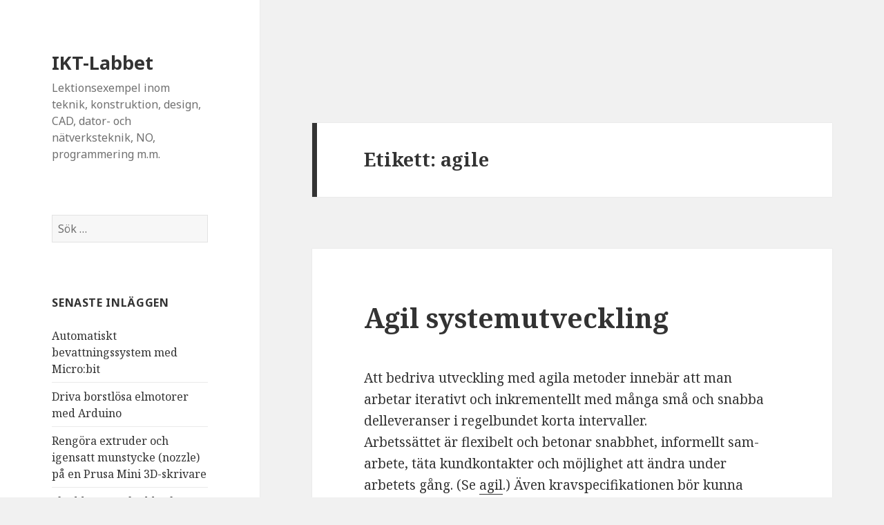

--- FILE ---
content_type: text/html; charset=UTF-8
request_url: http://www.iktlabbet.se/tag/agile/
body_size: 17999
content:
<!DOCTYPE html>
<html lang="sv-SE" class="no-js">
<head>
	<meta charset="UTF-8">
	<meta name="viewport" content="width=device-width">
	<link rel="profile" href="https://gmpg.org/xfn/11">
	<link rel="pingback" href="http://www.iktlabbet.se/xmlrpc.php">
	<!--[if lt IE 9]>
	<script src="http://www.iktlabbet.se/wp-content/themes/twentyfifteen/js/html5.js?ver=3.7.0"></script>
	<![endif]-->
	<script>(function(html){html.className = html.className.replace(/\bno-js\b/,'js')})(document.documentElement);</script>
<title>agile &#8211; IKT-Labbet</title>
<meta name='robots' content='max-image-preview:large' />
<link rel='dns-prefetch' href='//fonts.googleapis.com' />
<link href='https://fonts.gstatic.com' crossorigin rel='preconnect' />
<link rel="alternate" type="application/rss+xml" title="IKT-Labbet &raquo; Webbflöde" href="http://www.iktlabbet.se/feed/" />
<link rel="alternate" type="application/rss+xml" title="IKT-Labbet &raquo; kommentarsflöde" href="http://www.iktlabbet.se/comments/feed/" />
<link rel="alternate" type="application/rss+xml" title="IKT-Labbet &raquo; etikettflöde för agile" href="http://www.iktlabbet.se/tag/agile/feed/" />
<script>
window._wpemojiSettings = {"baseUrl":"https:\/\/s.w.org\/images\/core\/emoji\/14.0.0\/72x72\/","ext":".png","svgUrl":"https:\/\/s.w.org\/images\/core\/emoji\/14.0.0\/svg\/","svgExt":".svg","source":{"concatemoji":"http:\/\/www.iktlabbet.se\/wp-includes\/js\/wp-emoji-release.min.js?ver=6.1.9"}};
/*! This file is auto-generated */
!function(e,a,t){var n,r,o,i=a.createElement("canvas"),p=i.getContext&&i.getContext("2d");function s(e,t){var a=String.fromCharCode,e=(p.clearRect(0,0,i.width,i.height),p.fillText(a.apply(this,e),0,0),i.toDataURL());return p.clearRect(0,0,i.width,i.height),p.fillText(a.apply(this,t),0,0),e===i.toDataURL()}function c(e){var t=a.createElement("script");t.src=e,t.defer=t.type="text/javascript",a.getElementsByTagName("head")[0].appendChild(t)}for(o=Array("flag","emoji"),t.supports={everything:!0,everythingExceptFlag:!0},r=0;r<o.length;r++)t.supports[o[r]]=function(e){if(p&&p.fillText)switch(p.textBaseline="top",p.font="600 32px Arial",e){case"flag":return s([127987,65039,8205,9895,65039],[127987,65039,8203,9895,65039])?!1:!s([55356,56826,55356,56819],[55356,56826,8203,55356,56819])&&!s([55356,57332,56128,56423,56128,56418,56128,56421,56128,56430,56128,56423,56128,56447],[55356,57332,8203,56128,56423,8203,56128,56418,8203,56128,56421,8203,56128,56430,8203,56128,56423,8203,56128,56447]);case"emoji":return!s([129777,127995,8205,129778,127999],[129777,127995,8203,129778,127999])}return!1}(o[r]),t.supports.everything=t.supports.everything&&t.supports[o[r]],"flag"!==o[r]&&(t.supports.everythingExceptFlag=t.supports.everythingExceptFlag&&t.supports[o[r]]);t.supports.everythingExceptFlag=t.supports.everythingExceptFlag&&!t.supports.flag,t.DOMReady=!1,t.readyCallback=function(){t.DOMReady=!0},t.supports.everything||(n=function(){t.readyCallback()},a.addEventListener?(a.addEventListener("DOMContentLoaded",n,!1),e.addEventListener("load",n,!1)):(e.attachEvent("onload",n),a.attachEvent("onreadystatechange",function(){"complete"===a.readyState&&t.readyCallback()})),(e=t.source||{}).concatemoji?c(e.concatemoji):e.wpemoji&&e.twemoji&&(c(e.twemoji),c(e.wpemoji)))}(window,document,window._wpemojiSettings);
</script>
<style>
img.wp-smiley,
img.emoji {
	display: inline !important;
	border: none !important;
	box-shadow: none !important;
	height: 1em !important;
	width: 1em !important;
	margin: 0 0.07em !important;
	vertical-align: -0.1em !important;
	background: none !important;
	padding: 0 !important;
}
</style>
	<link rel='stylesheet' id='wp-block-library-css' href='http://www.iktlabbet.se/wp-includes/css/dist/block-library/style.min.css?ver=6.1.9' media='all' />
<style id='wp-block-library-theme-inline-css'>
.wp-block-audio figcaption{color:#555;font-size:13px;text-align:center}.is-dark-theme .wp-block-audio figcaption{color:hsla(0,0%,100%,.65)}.wp-block-audio{margin:0 0 1em}.wp-block-code{border:1px solid #ccc;border-radius:4px;font-family:Menlo,Consolas,monaco,monospace;padding:.8em 1em}.wp-block-embed figcaption{color:#555;font-size:13px;text-align:center}.is-dark-theme .wp-block-embed figcaption{color:hsla(0,0%,100%,.65)}.wp-block-embed{margin:0 0 1em}.blocks-gallery-caption{color:#555;font-size:13px;text-align:center}.is-dark-theme .blocks-gallery-caption{color:hsla(0,0%,100%,.65)}.wp-block-image figcaption{color:#555;font-size:13px;text-align:center}.is-dark-theme .wp-block-image figcaption{color:hsla(0,0%,100%,.65)}.wp-block-image{margin:0 0 1em}.wp-block-pullquote{border-top:4px solid;border-bottom:4px solid;margin-bottom:1.75em;color:currentColor}.wp-block-pullquote__citation,.wp-block-pullquote cite,.wp-block-pullquote footer{color:currentColor;text-transform:uppercase;font-size:.8125em;font-style:normal}.wp-block-quote{border-left:.25em solid;margin:0 0 1.75em;padding-left:1em}.wp-block-quote cite,.wp-block-quote footer{color:currentColor;font-size:.8125em;position:relative;font-style:normal}.wp-block-quote.has-text-align-right{border-left:none;border-right:.25em solid;padding-left:0;padding-right:1em}.wp-block-quote.has-text-align-center{border:none;padding-left:0}.wp-block-quote.is-large,.wp-block-quote.is-style-large,.wp-block-quote.is-style-plain{border:none}.wp-block-search .wp-block-search__label{font-weight:700}.wp-block-search__button{border:1px solid #ccc;padding:.375em .625em}:where(.wp-block-group.has-background){padding:1.25em 2.375em}.wp-block-separator.has-css-opacity{opacity:.4}.wp-block-separator{border:none;border-bottom:2px solid;margin-left:auto;margin-right:auto}.wp-block-separator.has-alpha-channel-opacity{opacity:1}.wp-block-separator:not(.is-style-wide):not(.is-style-dots){width:100px}.wp-block-separator.has-background:not(.is-style-dots){border-bottom:none;height:1px}.wp-block-separator.has-background:not(.is-style-wide):not(.is-style-dots){height:2px}.wp-block-table{margin:"0 0 1em 0"}.wp-block-table thead{border-bottom:3px solid}.wp-block-table tfoot{border-top:3px solid}.wp-block-table td,.wp-block-table th{word-break:normal}.wp-block-table figcaption{color:#555;font-size:13px;text-align:center}.is-dark-theme .wp-block-table figcaption{color:hsla(0,0%,100%,.65)}.wp-block-video figcaption{color:#555;font-size:13px;text-align:center}.is-dark-theme .wp-block-video figcaption{color:hsla(0,0%,100%,.65)}.wp-block-video{margin:0 0 1em}.wp-block-template-part.has-background{padding:1.25em 2.375em;margin-top:0;margin-bottom:0}
</style>
<link rel='stylesheet' id='classic-theme-styles-css' href='http://www.iktlabbet.se/wp-includes/css/classic-themes.min.css?ver=1' media='all' />
<style id='global-styles-inline-css'>
body{--wp--preset--color--black: #000000;--wp--preset--color--cyan-bluish-gray: #abb8c3;--wp--preset--color--white: #fff;--wp--preset--color--pale-pink: #f78da7;--wp--preset--color--vivid-red: #cf2e2e;--wp--preset--color--luminous-vivid-orange: #ff6900;--wp--preset--color--luminous-vivid-amber: #fcb900;--wp--preset--color--light-green-cyan: #7bdcb5;--wp--preset--color--vivid-green-cyan: #00d084;--wp--preset--color--pale-cyan-blue: #8ed1fc;--wp--preset--color--vivid-cyan-blue: #0693e3;--wp--preset--color--vivid-purple: #9b51e0;--wp--preset--color--dark-gray: #111;--wp--preset--color--light-gray: #f1f1f1;--wp--preset--color--yellow: #f4ca16;--wp--preset--color--dark-brown: #352712;--wp--preset--color--medium-pink: #e53b51;--wp--preset--color--light-pink: #ffe5d1;--wp--preset--color--dark-purple: #2e2256;--wp--preset--color--purple: #674970;--wp--preset--color--blue-gray: #22313f;--wp--preset--color--bright-blue: #55c3dc;--wp--preset--color--light-blue: #e9f2f9;--wp--preset--gradient--vivid-cyan-blue-to-vivid-purple: linear-gradient(135deg,rgba(6,147,227,1) 0%,rgb(155,81,224) 100%);--wp--preset--gradient--light-green-cyan-to-vivid-green-cyan: linear-gradient(135deg,rgb(122,220,180) 0%,rgb(0,208,130) 100%);--wp--preset--gradient--luminous-vivid-amber-to-luminous-vivid-orange: linear-gradient(135deg,rgba(252,185,0,1) 0%,rgba(255,105,0,1) 100%);--wp--preset--gradient--luminous-vivid-orange-to-vivid-red: linear-gradient(135deg,rgba(255,105,0,1) 0%,rgb(207,46,46) 100%);--wp--preset--gradient--very-light-gray-to-cyan-bluish-gray: linear-gradient(135deg,rgb(238,238,238) 0%,rgb(169,184,195) 100%);--wp--preset--gradient--cool-to-warm-spectrum: linear-gradient(135deg,rgb(74,234,220) 0%,rgb(151,120,209) 20%,rgb(207,42,186) 40%,rgb(238,44,130) 60%,rgb(251,105,98) 80%,rgb(254,248,76) 100%);--wp--preset--gradient--blush-light-purple: linear-gradient(135deg,rgb(255,206,236) 0%,rgb(152,150,240) 100%);--wp--preset--gradient--blush-bordeaux: linear-gradient(135deg,rgb(254,205,165) 0%,rgb(254,45,45) 50%,rgb(107,0,62) 100%);--wp--preset--gradient--luminous-dusk: linear-gradient(135deg,rgb(255,203,112) 0%,rgb(199,81,192) 50%,rgb(65,88,208) 100%);--wp--preset--gradient--pale-ocean: linear-gradient(135deg,rgb(255,245,203) 0%,rgb(182,227,212) 50%,rgb(51,167,181) 100%);--wp--preset--gradient--electric-grass: linear-gradient(135deg,rgb(202,248,128) 0%,rgb(113,206,126) 100%);--wp--preset--gradient--midnight: linear-gradient(135deg,rgb(2,3,129) 0%,rgb(40,116,252) 100%);--wp--preset--gradient--dark-gray-gradient-gradient: linear-gradient(90deg, rgba(17,17,17,1) 0%, rgba(42,42,42,1) 100%);--wp--preset--gradient--light-gray-gradient: linear-gradient(90deg, rgba(241,241,241,1) 0%, rgba(215,215,215,1) 100%);--wp--preset--gradient--white-gradient: linear-gradient(90deg, rgba(255,255,255,1) 0%, rgba(230,230,230,1) 100%);--wp--preset--gradient--yellow-gradient: linear-gradient(90deg, rgba(244,202,22,1) 0%, rgba(205,168,10,1) 100%);--wp--preset--gradient--dark-brown-gradient: linear-gradient(90deg, rgba(53,39,18,1) 0%, rgba(91,67,31,1) 100%);--wp--preset--gradient--medium-pink-gradient: linear-gradient(90deg, rgba(229,59,81,1) 0%, rgba(209,28,51,1) 100%);--wp--preset--gradient--light-pink-gradient: linear-gradient(90deg, rgba(255,229,209,1) 0%, rgba(255,200,158,1) 100%);--wp--preset--gradient--dark-purple-gradient: linear-gradient(90deg, rgba(46,34,86,1) 0%, rgba(66,48,123,1) 100%);--wp--preset--gradient--purple-gradient: linear-gradient(90deg, rgba(103,73,112,1) 0%, rgba(131,93,143,1) 100%);--wp--preset--gradient--blue-gray-gradient: linear-gradient(90deg, rgba(34,49,63,1) 0%, rgba(52,75,96,1) 100%);--wp--preset--gradient--bright-blue-gradient: linear-gradient(90deg, rgba(85,195,220,1) 0%, rgba(43,180,211,1) 100%);--wp--preset--gradient--light-blue-gradient: linear-gradient(90deg, rgba(233,242,249,1) 0%, rgba(193,218,238,1) 100%);--wp--preset--duotone--dark-grayscale: url('#wp-duotone-dark-grayscale');--wp--preset--duotone--grayscale: url('#wp-duotone-grayscale');--wp--preset--duotone--purple-yellow: url('#wp-duotone-purple-yellow');--wp--preset--duotone--blue-red: url('#wp-duotone-blue-red');--wp--preset--duotone--midnight: url('#wp-duotone-midnight');--wp--preset--duotone--magenta-yellow: url('#wp-duotone-magenta-yellow');--wp--preset--duotone--purple-green: url('#wp-duotone-purple-green');--wp--preset--duotone--blue-orange: url('#wp-duotone-blue-orange');--wp--preset--font-size--small: 13px;--wp--preset--font-size--medium: 20px;--wp--preset--font-size--large: 36px;--wp--preset--font-size--x-large: 42px;--wp--preset--spacing--20: 0.44rem;--wp--preset--spacing--30: 0.67rem;--wp--preset--spacing--40: 1rem;--wp--preset--spacing--50: 1.5rem;--wp--preset--spacing--60: 2.25rem;--wp--preset--spacing--70: 3.38rem;--wp--preset--spacing--80: 5.06rem;}:where(.is-layout-flex){gap: 0.5em;}body .is-layout-flow > .alignleft{float: left;margin-inline-start: 0;margin-inline-end: 2em;}body .is-layout-flow > .alignright{float: right;margin-inline-start: 2em;margin-inline-end: 0;}body .is-layout-flow > .aligncenter{margin-left: auto !important;margin-right: auto !important;}body .is-layout-constrained > .alignleft{float: left;margin-inline-start: 0;margin-inline-end: 2em;}body .is-layout-constrained > .alignright{float: right;margin-inline-start: 2em;margin-inline-end: 0;}body .is-layout-constrained > .aligncenter{margin-left: auto !important;margin-right: auto !important;}body .is-layout-constrained > :where(:not(.alignleft):not(.alignright):not(.alignfull)){max-width: var(--wp--style--global--content-size);margin-left: auto !important;margin-right: auto !important;}body .is-layout-constrained > .alignwide{max-width: var(--wp--style--global--wide-size);}body .is-layout-flex{display: flex;}body .is-layout-flex{flex-wrap: wrap;align-items: center;}body .is-layout-flex > *{margin: 0;}:where(.wp-block-columns.is-layout-flex){gap: 2em;}.has-black-color{color: var(--wp--preset--color--black) !important;}.has-cyan-bluish-gray-color{color: var(--wp--preset--color--cyan-bluish-gray) !important;}.has-white-color{color: var(--wp--preset--color--white) !important;}.has-pale-pink-color{color: var(--wp--preset--color--pale-pink) !important;}.has-vivid-red-color{color: var(--wp--preset--color--vivid-red) !important;}.has-luminous-vivid-orange-color{color: var(--wp--preset--color--luminous-vivid-orange) !important;}.has-luminous-vivid-amber-color{color: var(--wp--preset--color--luminous-vivid-amber) !important;}.has-light-green-cyan-color{color: var(--wp--preset--color--light-green-cyan) !important;}.has-vivid-green-cyan-color{color: var(--wp--preset--color--vivid-green-cyan) !important;}.has-pale-cyan-blue-color{color: var(--wp--preset--color--pale-cyan-blue) !important;}.has-vivid-cyan-blue-color{color: var(--wp--preset--color--vivid-cyan-blue) !important;}.has-vivid-purple-color{color: var(--wp--preset--color--vivid-purple) !important;}.has-black-background-color{background-color: var(--wp--preset--color--black) !important;}.has-cyan-bluish-gray-background-color{background-color: var(--wp--preset--color--cyan-bluish-gray) !important;}.has-white-background-color{background-color: var(--wp--preset--color--white) !important;}.has-pale-pink-background-color{background-color: var(--wp--preset--color--pale-pink) !important;}.has-vivid-red-background-color{background-color: var(--wp--preset--color--vivid-red) !important;}.has-luminous-vivid-orange-background-color{background-color: var(--wp--preset--color--luminous-vivid-orange) !important;}.has-luminous-vivid-amber-background-color{background-color: var(--wp--preset--color--luminous-vivid-amber) !important;}.has-light-green-cyan-background-color{background-color: var(--wp--preset--color--light-green-cyan) !important;}.has-vivid-green-cyan-background-color{background-color: var(--wp--preset--color--vivid-green-cyan) !important;}.has-pale-cyan-blue-background-color{background-color: var(--wp--preset--color--pale-cyan-blue) !important;}.has-vivid-cyan-blue-background-color{background-color: var(--wp--preset--color--vivid-cyan-blue) !important;}.has-vivid-purple-background-color{background-color: var(--wp--preset--color--vivid-purple) !important;}.has-black-border-color{border-color: var(--wp--preset--color--black) !important;}.has-cyan-bluish-gray-border-color{border-color: var(--wp--preset--color--cyan-bluish-gray) !important;}.has-white-border-color{border-color: var(--wp--preset--color--white) !important;}.has-pale-pink-border-color{border-color: var(--wp--preset--color--pale-pink) !important;}.has-vivid-red-border-color{border-color: var(--wp--preset--color--vivid-red) !important;}.has-luminous-vivid-orange-border-color{border-color: var(--wp--preset--color--luminous-vivid-orange) !important;}.has-luminous-vivid-amber-border-color{border-color: var(--wp--preset--color--luminous-vivid-amber) !important;}.has-light-green-cyan-border-color{border-color: var(--wp--preset--color--light-green-cyan) !important;}.has-vivid-green-cyan-border-color{border-color: var(--wp--preset--color--vivid-green-cyan) !important;}.has-pale-cyan-blue-border-color{border-color: var(--wp--preset--color--pale-cyan-blue) !important;}.has-vivid-cyan-blue-border-color{border-color: var(--wp--preset--color--vivid-cyan-blue) !important;}.has-vivid-purple-border-color{border-color: var(--wp--preset--color--vivid-purple) !important;}.has-vivid-cyan-blue-to-vivid-purple-gradient-background{background: var(--wp--preset--gradient--vivid-cyan-blue-to-vivid-purple) !important;}.has-light-green-cyan-to-vivid-green-cyan-gradient-background{background: var(--wp--preset--gradient--light-green-cyan-to-vivid-green-cyan) !important;}.has-luminous-vivid-amber-to-luminous-vivid-orange-gradient-background{background: var(--wp--preset--gradient--luminous-vivid-amber-to-luminous-vivid-orange) !important;}.has-luminous-vivid-orange-to-vivid-red-gradient-background{background: var(--wp--preset--gradient--luminous-vivid-orange-to-vivid-red) !important;}.has-very-light-gray-to-cyan-bluish-gray-gradient-background{background: var(--wp--preset--gradient--very-light-gray-to-cyan-bluish-gray) !important;}.has-cool-to-warm-spectrum-gradient-background{background: var(--wp--preset--gradient--cool-to-warm-spectrum) !important;}.has-blush-light-purple-gradient-background{background: var(--wp--preset--gradient--blush-light-purple) !important;}.has-blush-bordeaux-gradient-background{background: var(--wp--preset--gradient--blush-bordeaux) !important;}.has-luminous-dusk-gradient-background{background: var(--wp--preset--gradient--luminous-dusk) !important;}.has-pale-ocean-gradient-background{background: var(--wp--preset--gradient--pale-ocean) !important;}.has-electric-grass-gradient-background{background: var(--wp--preset--gradient--electric-grass) !important;}.has-midnight-gradient-background{background: var(--wp--preset--gradient--midnight) !important;}.has-small-font-size{font-size: var(--wp--preset--font-size--small) !important;}.has-medium-font-size{font-size: var(--wp--preset--font-size--medium) !important;}.has-large-font-size{font-size: var(--wp--preset--font-size--large) !important;}.has-x-large-font-size{font-size: var(--wp--preset--font-size--x-large) !important;}
.wp-block-navigation a:where(:not(.wp-element-button)){color: inherit;}
:where(.wp-block-columns.is-layout-flex){gap: 2em;}
.wp-block-pullquote{font-size: 1.5em;line-height: 1.6;}
</style>
<link rel='stylesheet' id='tutor-icon-css' href='http://www.iktlabbet.se/wp-content/plugins/tutor/assets/css/tutor-icon.min.css?ver=2.1.6' media='all' />
<link rel='stylesheet' id='tutor-css' href='http://www.iktlabbet.se/wp-content/plugins/tutor/assets/css/tutor.min.css?ver=2.1.6' media='all' />
<link rel='stylesheet' id='tutor-frontend-css' href='http://www.iktlabbet.se/wp-content/plugins/tutor/assets/css/tutor-front.min.css?ver=2.1.6' media='all' />
<style id='tutor-frontend-inline-css'>
.mce-notification.mce-notification-error{display: none !important;}
:root{--tutor-color-primary:#3e64de;--tutor-color-primary-rgb:62, 100, 222;--tutor-color-primary-hover:#395bca;--tutor-color-primary-hover-rgb:57, 91, 202;--tutor-body-color:#212327;--tutor-body-color-rgb:33, 35, 39;--tutor-border-color:#cdcfd5;--tutor-border-color-rgb:205, 207, 213;--tutor-color-gray:#e3e5eb;--tutor-color-gray-rgb:227, 229, 235;}
</style>
<link rel='stylesheet' id='tutor_twentyfifteen-css' href='http://www.iktlabbet.se/wp-content/plugins/tutor/includes/theme-compatibility/twentyfifteen/assets/css/style.css?ver=6.1.9' media='all' />
<link rel='stylesheet' id='twentyfifteen-fonts-css' href='https://fonts.googleapis.com/css?family=Noto+Sans%3A400italic%2C700italic%2C400%2C700%7CNoto+Serif%3A400italic%2C700italic%2C400%2C700%7CInconsolata%3A400%2C700&#038;subset=latin%2Clatin-ext&#038;display=fallback' media='all' />
<link rel='stylesheet' id='genericons-css' href='http://www.iktlabbet.se/wp-content/themes/twentyfifteen/genericons/genericons.css?ver=20201026' media='all' />
<link rel='stylesheet' id='twentyfifteen-style-css' href='http://www.iktlabbet.se/wp-content/themes/twentyfifteen/style.css?ver=20221101' media='all' />
<link rel='stylesheet' id='twentyfifteen-block-style-css' href='http://www.iktlabbet.se/wp-content/themes/twentyfifteen/css/blocks.css?ver=20220914' media='all' />
<!--[if lt IE 9]>
<link rel='stylesheet' id='twentyfifteen-ie-css' href='http://www.iktlabbet.se/wp-content/themes/twentyfifteen/css/ie.css?ver=20220908' media='all' />
<![endif]-->
<!--[if lt IE 8]>
<link rel='stylesheet' id='twentyfifteen-ie7-css' href='http://www.iktlabbet.se/wp-content/themes/twentyfifteen/css/ie7.css?ver=20141210' media='all' />
<![endif]-->
<script src='http://www.iktlabbet.se/wp-includes/js/jquery/jquery.min.js?ver=3.6.1' id='jquery-core-js'></script>
<script src='http://www.iktlabbet.se/wp-includes/js/jquery/jquery-migrate.min.js?ver=3.3.2' id='jquery-migrate-js'></script>
<link rel="https://api.w.org/" href="http://www.iktlabbet.se/wp-json/" /><link rel="alternate" type="application/json" href="http://www.iktlabbet.se/wp-json/wp/v2/tags/238" /><link rel="EditURI" type="application/rsd+xml" title="RSD" href="http://www.iktlabbet.se/xmlrpc.php?rsd" />
<link rel="wlwmanifest" type="application/wlwmanifest+xml" href="http://www.iktlabbet.se/wp-includes/wlwmanifest.xml" />
<meta name="generator" content="WordPress 6.1.9" />
<meta name="generator" content="TutorLMS 2.1.6" />
</head>

<body class="archive tag tag-agile tag-238 wp-embed-responsive tutor-lms">
<svg xmlns="http://www.w3.org/2000/svg" viewBox="0 0 0 0" width="0" height="0" focusable="false" role="none" style="visibility: hidden; position: absolute; left: -9999px; overflow: hidden;" ><defs><filter id="wp-duotone-dark-grayscale"><feColorMatrix color-interpolation-filters="sRGB" type="matrix" values=" .299 .587 .114 0 0 .299 .587 .114 0 0 .299 .587 .114 0 0 .299 .587 .114 0 0 " /><feComponentTransfer color-interpolation-filters="sRGB" ><feFuncR type="table" tableValues="0 0.49803921568627" /><feFuncG type="table" tableValues="0 0.49803921568627" /><feFuncB type="table" tableValues="0 0.49803921568627" /><feFuncA type="table" tableValues="1 1" /></feComponentTransfer><feComposite in2="SourceGraphic" operator="in" /></filter></defs></svg><svg xmlns="http://www.w3.org/2000/svg" viewBox="0 0 0 0" width="0" height="0" focusable="false" role="none" style="visibility: hidden; position: absolute; left: -9999px; overflow: hidden;" ><defs><filter id="wp-duotone-grayscale"><feColorMatrix color-interpolation-filters="sRGB" type="matrix" values=" .299 .587 .114 0 0 .299 .587 .114 0 0 .299 .587 .114 0 0 .299 .587 .114 0 0 " /><feComponentTransfer color-interpolation-filters="sRGB" ><feFuncR type="table" tableValues="0 1" /><feFuncG type="table" tableValues="0 1" /><feFuncB type="table" tableValues="0 1" /><feFuncA type="table" tableValues="1 1" /></feComponentTransfer><feComposite in2="SourceGraphic" operator="in" /></filter></defs></svg><svg xmlns="http://www.w3.org/2000/svg" viewBox="0 0 0 0" width="0" height="0" focusable="false" role="none" style="visibility: hidden; position: absolute; left: -9999px; overflow: hidden;" ><defs><filter id="wp-duotone-purple-yellow"><feColorMatrix color-interpolation-filters="sRGB" type="matrix" values=" .299 .587 .114 0 0 .299 .587 .114 0 0 .299 .587 .114 0 0 .299 .587 .114 0 0 " /><feComponentTransfer color-interpolation-filters="sRGB" ><feFuncR type="table" tableValues="0.54901960784314 0.98823529411765" /><feFuncG type="table" tableValues="0 1" /><feFuncB type="table" tableValues="0.71764705882353 0.25490196078431" /><feFuncA type="table" tableValues="1 1" /></feComponentTransfer><feComposite in2="SourceGraphic" operator="in" /></filter></defs></svg><svg xmlns="http://www.w3.org/2000/svg" viewBox="0 0 0 0" width="0" height="0" focusable="false" role="none" style="visibility: hidden; position: absolute; left: -9999px; overflow: hidden;" ><defs><filter id="wp-duotone-blue-red"><feColorMatrix color-interpolation-filters="sRGB" type="matrix" values=" .299 .587 .114 0 0 .299 .587 .114 0 0 .299 .587 .114 0 0 .299 .587 .114 0 0 " /><feComponentTransfer color-interpolation-filters="sRGB" ><feFuncR type="table" tableValues="0 1" /><feFuncG type="table" tableValues="0 0.27843137254902" /><feFuncB type="table" tableValues="0.5921568627451 0.27843137254902" /><feFuncA type="table" tableValues="1 1" /></feComponentTransfer><feComposite in2="SourceGraphic" operator="in" /></filter></defs></svg><svg xmlns="http://www.w3.org/2000/svg" viewBox="0 0 0 0" width="0" height="0" focusable="false" role="none" style="visibility: hidden; position: absolute; left: -9999px; overflow: hidden;" ><defs><filter id="wp-duotone-midnight"><feColorMatrix color-interpolation-filters="sRGB" type="matrix" values=" .299 .587 .114 0 0 .299 .587 .114 0 0 .299 .587 .114 0 0 .299 .587 .114 0 0 " /><feComponentTransfer color-interpolation-filters="sRGB" ><feFuncR type="table" tableValues="0 0" /><feFuncG type="table" tableValues="0 0.64705882352941" /><feFuncB type="table" tableValues="0 1" /><feFuncA type="table" tableValues="1 1" /></feComponentTransfer><feComposite in2="SourceGraphic" operator="in" /></filter></defs></svg><svg xmlns="http://www.w3.org/2000/svg" viewBox="0 0 0 0" width="0" height="0" focusable="false" role="none" style="visibility: hidden; position: absolute; left: -9999px; overflow: hidden;" ><defs><filter id="wp-duotone-magenta-yellow"><feColorMatrix color-interpolation-filters="sRGB" type="matrix" values=" .299 .587 .114 0 0 .299 .587 .114 0 0 .299 .587 .114 0 0 .299 .587 .114 0 0 " /><feComponentTransfer color-interpolation-filters="sRGB" ><feFuncR type="table" tableValues="0.78039215686275 1" /><feFuncG type="table" tableValues="0 0.94901960784314" /><feFuncB type="table" tableValues="0.35294117647059 0.47058823529412" /><feFuncA type="table" tableValues="1 1" /></feComponentTransfer><feComposite in2="SourceGraphic" operator="in" /></filter></defs></svg><svg xmlns="http://www.w3.org/2000/svg" viewBox="0 0 0 0" width="0" height="0" focusable="false" role="none" style="visibility: hidden; position: absolute; left: -9999px; overflow: hidden;" ><defs><filter id="wp-duotone-purple-green"><feColorMatrix color-interpolation-filters="sRGB" type="matrix" values=" .299 .587 .114 0 0 .299 .587 .114 0 0 .299 .587 .114 0 0 .299 .587 .114 0 0 " /><feComponentTransfer color-interpolation-filters="sRGB" ><feFuncR type="table" tableValues="0.65098039215686 0.40392156862745" /><feFuncG type="table" tableValues="0 1" /><feFuncB type="table" tableValues="0.44705882352941 0.4" /><feFuncA type="table" tableValues="1 1" /></feComponentTransfer><feComposite in2="SourceGraphic" operator="in" /></filter></defs></svg><svg xmlns="http://www.w3.org/2000/svg" viewBox="0 0 0 0" width="0" height="0" focusable="false" role="none" style="visibility: hidden; position: absolute; left: -9999px; overflow: hidden;" ><defs><filter id="wp-duotone-blue-orange"><feColorMatrix color-interpolation-filters="sRGB" type="matrix" values=" .299 .587 .114 0 0 .299 .587 .114 0 0 .299 .587 .114 0 0 .299 .587 .114 0 0 " /><feComponentTransfer color-interpolation-filters="sRGB" ><feFuncR type="table" tableValues="0.098039215686275 1" /><feFuncG type="table" tableValues="0 0.66274509803922" /><feFuncB type="table" tableValues="0.84705882352941 0.41960784313725" /><feFuncA type="table" tableValues="1 1" /></feComponentTransfer><feComposite in2="SourceGraphic" operator="in" /></filter></defs></svg><div id="page" class="hfeed site">
	<a class="skip-link screen-reader-text" href="#content">Hoppa till innehåll</a>

	<div id="sidebar" class="sidebar">
		<header id="masthead" class="site-header">
			<div class="site-branding">
										<p class="site-title"><a href="http://www.iktlabbet.se/" rel="home">IKT-Labbet</a></p>
												<p class="site-description">Lektionsexempel inom teknik, konstruktion, design, CAD, dator- och nätverksteknik, NO, programmering m.m.</p>
										<button class="secondary-toggle">Meny och widgets</button>
			</div><!-- .site-branding -->
		</header><!-- .site-header -->

			<div id="secondary" class="secondary">

		
		
					<div id="widget-area" class="widget-area" role="complementary">
				<aside id="search-2" class="widget widget_search"><form role="search" method="get" class="search-form" action="http://www.iktlabbet.se/">
				<label>
					<span class="screen-reader-text">Sök efter:</span>
					<input type="search" class="search-field" placeholder="Sök …" value="" name="s" />
				</label>
				<input type="submit" class="search-submit screen-reader-text" value="Sök" />
			</form></aside>
		<aside id="recent-posts-2" class="widget widget_recent_entries">
		<h2 class="widget-title">Senaste inläggen</h2><nav aria-label="Senaste inläggen">
		<ul>
											<li>
					<a href="http://www.iktlabbet.se/teknik/automatiskt-bevattningssystem-med-microbit/">Automatiskt bevattningssystem med Micro:bit</a>
									</li>
											<li>
					<a href="http://www.iktlabbet.se/teknik/driva-borstlosa-elmotorer-med-arduino/">Driva borstlösa elmotorer med Arduino</a>
									</li>
											<li>
					<a href="http://www.iktlabbet.se/teknik/rengora-extruder-och-igensatt-munstycke-nozzle-pa-en-prusa-mini-3d-skrivare/">Rengöra extruder och igensatt munstycke (nozzle) på en Prusa Mini 3D-skrivare</a>
									</li>
											<li>
					<a href="http://www.iktlabbet.se/samhallskunskap/skyddar-munskydd-och-ansiktsmasker-mot-covid-19/">Skyddar munskydd och ansiktsmasker mot covid-19?</a>
									</li>
											<li>
					<a href="http://www.iktlabbet.se/teknik/budget-for-koldioxid-ska-radda-varlden/">Budget för koldioxid ska rädda världen</a>
									</li>
											<li>
					<a href="http://www.iktlabbet.se/teknik/inomhuscykling/">Inomhuscykling i en virtuell värld</a>
									</li>
											<li>
					<a href="http://www.iktlabbet.se/samhallskunskap/entreprenorskap-och-innovation/">Entreprenörskap och Innovation i skolan</a>
									</li>
											<li>
					<a href="http://www.iktlabbet.se/teknik/vad-kravs-av-morgondagens-medarbetare-i-framtidens-byggbransch/">Vad krävs av morgondagens medarbetare i framtidens byggbransch?</a>
									</li>
											<li>
					<a href="http://www.iktlabbet.se/teknik/reflektionsfragor-efter-marshmallow-challenge-grupparbeten-tis-helsingborg/">Reflektionsfrågor 18/8 TIS Helsingborg.</a>
									</li>
											<li>
					<a href="http://www.iktlabbet.se/programmering/versionshantering-med-git/">Versionshantering med GIT och Github</a>
									</li>
					</ul>

		</nav></aside><aside id="categories-2" class="widget widget_categories"><h2 class="widget-title">Kategorier</h2><form action="http://www.iktlabbet.se" method="get"><label class="screen-reader-text" for="cat">Kategorier</label><select  name='cat' id='cat' class='postform'>
	<option value='-1'>Välj kategori</option>
	<option class="level-0" value="103">AI Artificiell Intelligens&nbsp;&nbsp;(14)</option>
	<option class="level-0" value="45">åk1-3&nbsp;&nbsp;(8)</option>
	<option class="level-0" value="44">åk4-6&nbsp;&nbsp;(25)</option>
	<option class="level-0" value="43">åk7-9&nbsp;&nbsp;(82)</option>
	<option class="level-0" value="20">AR&nbsp;&nbsp;(10)</option>
	<option class="level-0" value="339">Arkitektur&nbsp;&nbsp;(2)</option>
	<option class="level-0" value="118">Bild&nbsp;&nbsp;(18)</option>
	<option class="level-0" value="3">Biologi&nbsp;&nbsp;(18)</option>
	<option class="level-1" value="101">&nbsp;&nbsp;&nbsp;Kroppen&nbsp;&nbsp;(11)</option>
	<option class="level-0" value="205">Cirkulär ekonomi&nbsp;&nbsp;(13)</option>
	<option class="level-0" value="203">Digital Kompetens&nbsp;&nbsp;(28)</option>
	<option class="level-0" value="120">Engelska&nbsp;&nbsp;(44)</option>
	<option class="level-0" value="32">Etik&nbsp;&nbsp;(19)</option>
	<option class="level-0" value="163">FashionTech&nbsp;&nbsp;(12)</option>
	<option class="level-0" value="146">Framtiden&nbsp;&nbsp;(34)</option>
	<option class="level-0" value="4">Fysik&nbsp;&nbsp;(18)</option>
	<option class="level-1" value="28">&nbsp;&nbsp;&nbsp;Energilagring&nbsp;&nbsp;(8)</option>
	<option class="level-2" value="29">&nbsp;&nbsp;&nbsp;&nbsp;&nbsp;&nbsp;Batterier&nbsp;&nbsp;(5)</option>
	<option class="level-1" value="24">&nbsp;&nbsp;&nbsp;Förnybar energi&nbsp;&nbsp;(11)</option>
	<option class="level-2" value="25">&nbsp;&nbsp;&nbsp;&nbsp;&nbsp;&nbsp;Solenergi&nbsp;&nbsp;(10)</option>
	<option class="level-2" value="27">&nbsp;&nbsp;&nbsp;&nbsp;&nbsp;&nbsp;Vattenkraft&nbsp;&nbsp;(4)</option>
	<option class="level-2" value="26">&nbsp;&nbsp;&nbsp;&nbsp;&nbsp;&nbsp;Vindkraft&nbsp;&nbsp;(6)</option>
	<option class="level-0" value="154">Gymnasiet&nbsp;&nbsp;(111)</option>
	<option class="level-1" value="340">&nbsp;&nbsp;&nbsp;ARKARK0&nbsp;&nbsp;(2)</option>
	<option class="level-1" value="310">&nbsp;&nbsp;&nbsp;CADCAD01&nbsp;&nbsp;(11)</option>
	<option class="level-1" value="313">&nbsp;&nbsp;&nbsp;DAODAC0&nbsp;&nbsp;(9)</option>
	<option class="level-1" value="309">&nbsp;&nbsp;&nbsp;DESDES01&nbsp;&nbsp;(23)</option>
	<option class="level-1" value="349">&nbsp;&nbsp;&nbsp;Innov8&nbsp;&nbsp;(3)</option>
	<option class="level-1" value="308">&nbsp;&nbsp;&nbsp;KOTKOS01&nbsp;&nbsp;(21)</option>
	<option class="level-1" value="311">&nbsp;&nbsp;&nbsp;PRRPRR01&nbsp;&nbsp;(12)</option>
	<option class="level-1" value="314">&nbsp;&nbsp;&nbsp;TEKTEK01&nbsp;&nbsp;(23)</option>
	<option class="level-1" value="312">&nbsp;&nbsp;&nbsp;WEUWEB01&nbsp;&nbsp;(10)</option>
	<option class="level-0" value="204">Hållbar utveckling&nbsp;&nbsp;(34)</option>
	<option class="level-0" value="138">Historia&nbsp;&nbsp;(8)</option>
	<option class="level-0" value="100">IdH Idrott och Hälsa&nbsp;&nbsp;(9)</option>
	<option class="level-0" value="82">IKT-verktyg&nbsp;&nbsp;(21)</option>
	<option class="level-0" value="124">Källkritik&nbsp;&nbsp;(14)</option>
	<option class="level-0" value="33">Kemi&nbsp;&nbsp;(10)</option>
	<option class="level-1" value="34">&nbsp;&nbsp;&nbsp;Grundämnen&nbsp;&nbsp;(4)</option>
	<option class="level-0" value="155">Kreativitet&nbsp;&nbsp;(29)</option>
	<option class="level-0" value="230">Makerspace&nbsp;&nbsp;(15)</option>
	<option class="level-0" value="141">Matematik&nbsp;&nbsp;(11)</option>
	<option class="level-0" value="1">Okategoriserade&nbsp;&nbsp;(11)</option>
	<option class="level-0" value="5">Programmering&nbsp;&nbsp;(41)</option>
	<option class="level-1" value="292">&nbsp;&nbsp;&nbsp;Blockly&nbsp;&nbsp;(3)</option>
	<option class="level-1" value="8">&nbsp;&nbsp;&nbsp;Javascript&nbsp;&nbsp;(7)</option>
	<option class="level-1" value="9">&nbsp;&nbsp;&nbsp;Microbit&nbsp;&nbsp;(4)</option>
	<option class="level-1" value="7">&nbsp;&nbsp;&nbsp;Python&nbsp;&nbsp;(17)</option>
	<option class="level-1" value="6">&nbsp;&nbsp;&nbsp;Scratch&nbsp;&nbsp;(4)</option>
	<option class="level-0" value="31">Samhällskunskap&nbsp;&nbsp;(43)</option>
	<option class="level-0" value="105">Sjukvård&nbsp;&nbsp;(10)</option>
	<option class="level-0" value="149">Slöjd&nbsp;&nbsp;(22)</option>
	<option class="level-1" value="151">&nbsp;&nbsp;&nbsp;Textilslöjd&nbsp;&nbsp;(10)</option>
	<option class="level-1" value="150">&nbsp;&nbsp;&nbsp;Trä- och metallslöjd&nbsp;&nbsp;(13)</option>
	<option class="level-0" value="119">Svenska&nbsp;&nbsp;(15)</option>
	<option class="level-1" value="126">&nbsp;&nbsp;&nbsp;Argumenterande text&nbsp;&nbsp;(11)</option>
	<option class="level-1" value="137">&nbsp;&nbsp;&nbsp;Beskrivande text&nbsp;&nbsp;(5)</option>
	<option class="level-1" value="127">&nbsp;&nbsp;&nbsp;Faktatext&nbsp;&nbsp;(12)</option>
	<option class="level-1" value="125">&nbsp;&nbsp;&nbsp;Läsförståelse&nbsp;&nbsp;(9)</option>
	<option class="level-1" value="128">&nbsp;&nbsp;&nbsp;Nyhetsartikel&nbsp;&nbsp;(8)</option>
	<option class="level-0" value="121">SYV&nbsp;&nbsp;(19)</option>
	<option class="level-0" value="2">Teknik&nbsp;&nbsp;(111)</option>
	<option class="level-1" value="153">&nbsp;&nbsp;&nbsp;3D-skrivare&nbsp;&nbsp;(8)</option>
	<option class="level-1" value="157">&nbsp;&nbsp;&nbsp;CAD&nbsp;&nbsp;(20)</option>
	<option class="level-1" value="35">&nbsp;&nbsp;&nbsp;Datorer&nbsp;&nbsp;(15)</option>
	<option class="level-2" value="10">&nbsp;&nbsp;&nbsp;&nbsp;&nbsp;&nbsp;Microbit&nbsp;&nbsp;(6)</option>
	<option class="level-2" value="21">&nbsp;&nbsp;&nbsp;&nbsp;&nbsp;&nbsp;Raspberry Pi&nbsp;&nbsp;(7)</option>
	<option class="level-1" value="143">&nbsp;&nbsp;&nbsp;Datorprogram&nbsp;&nbsp;(20)</option>
	<option class="level-1" value="37">&nbsp;&nbsp;&nbsp;Design&nbsp;&nbsp;(39)</option>
	<option class="level-1" value="14">&nbsp;&nbsp;&nbsp;Drönare&nbsp;&nbsp;(5)</option>
	<option class="level-2" value="293">&nbsp;&nbsp;&nbsp;&nbsp;&nbsp;&nbsp;DJI Spark&nbsp;&nbsp;(3)</option>
	<option class="level-2" value="15">&nbsp;&nbsp;&nbsp;&nbsp;&nbsp;&nbsp;Parrot&nbsp;&nbsp;(1)</option>
	<option class="level-2" value="16">&nbsp;&nbsp;&nbsp;&nbsp;&nbsp;&nbsp;Tello&nbsp;&nbsp;(2)</option>
	<option class="level-1" value="23">&nbsp;&nbsp;&nbsp;Elbilar&nbsp;&nbsp;(6)</option>
	<option class="level-1" value="36">&nbsp;&nbsp;&nbsp;IKT&nbsp;&nbsp;(7)</option>
	<option class="level-1" value="140">&nbsp;&nbsp;&nbsp;Internet&nbsp;&nbsp;(18)</option>
	<option class="level-2" value="142">&nbsp;&nbsp;&nbsp;&nbsp;&nbsp;&nbsp;Webbtjänster&nbsp;&nbsp;(15)</option>
	<option class="level-1" value="99">&nbsp;&nbsp;&nbsp;IoT&nbsp;&nbsp;(18)</option>
	<option class="level-1" value="156">&nbsp;&nbsp;&nbsp;Konstruktion&nbsp;&nbsp;(39)</option>
	<option class="level-1" value="139">&nbsp;&nbsp;&nbsp;Mobiltelefoni&nbsp;&nbsp;(10)</option>
	<option class="level-1" value="147">&nbsp;&nbsp;&nbsp;Produktutveckling&nbsp;&nbsp;(45)</option>
	<option class="level-1" value="11">&nbsp;&nbsp;&nbsp;Robotar&nbsp;&nbsp;(15)</option>
	<option class="level-2" value="294">&nbsp;&nbsp;&nbsp;&nbsp;&nbsp;&nbsp;Drönare&nbsp;&nbsp;(4)</option>
	<option class="level-2" value="22">&nbsp;&nbsp;&nbsp;&nbsp;&nbsp;&nbsp;LEGO Mindstorms EV3&nbsp;&nbsp;(1)</option>
	<option class="level-1" value="102">&nbsp;&nbsp;&nbsp;Sensorer&nbsp;&nbsp;(18)</option>
	<option class="level-1" value="338">&nbsp;&nbsp;&nbsp;Smarta hem&nbsp;&nbsp;(2)</option>
	<option class="level-1" value="38">&nbsp;&nbsp;&nbsp;Teknikutveckling&nbsp;&nbsp;(61)</option>
	<option class="level-1" value="152">&nbsp;&nbsp;&nbsp;Uppfinningar&nbsp;&nbsp;(49)</option>
	<option class="level-2" value="129">&nbsp;&nbsp;&nbsp;&nbsp;&nbsp;&nbsp;Innovationer&nbsp;&nbsp;(48)</option>
	<option class="level-3" value="130">&nbsp;&nbsp;&nbsp;&nbsp;&nbsp;&nbsp;&nbsp;&nbsp;&nbsp;Uppfinnarresan&nbsp;&nbsp;(9)</option>
	<option class="level-1" value="104">&nbsp;&nbsp;&nbsp;Wearables&nbsp;&nbsp;(8)</option>
	<option class="level-0" value="17">VR&nbsp;&nbsp;(7)</option>
	<option class="level-1" value="18">&nbsp;&nbsp;&nbsp;HTC Vive&nbsp;&nbsp;(2)</option>
	<option class="level-1" value="19">&nbsp;&nbsp;&nbsp;Windows Mixed Reality&nbsp;&nbsp;(2)</option>
</select>
</form>
<script>
/* <![CDATA[ */
(function() {
	var dropdown = document.getElementById( "cat" );
	function onCatChange() {
		if ( dropdown.options[ dropdown.selectedIndex ].value > 0 ) {
			dropdown.parentNode.submit();
		}
	}
	dropdown.onchange = onCatChange;
})();
/* ]]> */
</script>

			</aside><aside id="archives-2" class="widget widget_archive"><h2 class="widget-title">Arkiv</h2>		<label class="screen-reader-text" for="archives-dropdown-2">Arkiv</label>
		<select id="archives-dropdown-2" name="archive-dropdown">
			
			<option value="">Välj månad</option>
				<option value='http://www.iktlabbet.se/2025/02/'> februari 2025 &nbsp;(1)</option>
	<option value='http://www.iktlabbet.se/2021/06/'> juni 2021 &nbsp;(1)</option>
	<option value='http://www.iktlabbet.se/2021/03/'> mars 2021 &nbsp;(1)</option>
	<option value='http://www.iktlabbet.se/2020/12/'> december 2020 &nbsp;(1)</option>
	<option value='http://www.iktlabbet.se/2020/11/'> november 2020 &nbsp;(1)</option>
	<option value='http://www.iktlabbet.se/2020/09/'> september 2020 &nbsp;(3)</option>
	<option value='http://www.iktlabbet.se/2020/08/'> augusti 2020 &nbsp;(1)</option>
	<option value='http://www.iktlabbet.se/2020/05/'> maj 2020 &nbsp;(2)</option>
	<option value='http://www.iktlabbet.se/2020/04/'> april 2020 &nbsp;(2)</option>
	<option value='http://www.iktlabbet.se/2020/03/'> mars 2020 &nbsp;(4)</option>
	<option value='http://www.iktlabbet.se/2020/02/'> februari 2020 &nbsp;(20)</option>
	<option value='http://www.iktlabbet.se/2020/01/'> januari 2020 &nbsp;(13)</option>
	<option value='http://www.iktlabbet.se/2019/12/'> december 2019 &nbsp;(28)</option>
	<option value='http://www.iktlabbet.se/2019/11/'> november 2019 &nbsp;(11)</option>
	<option value='http://www.iktlabbet.se/2019/10/'> oktober 2019 &nbsp;(19)</option>
	<option value='http://www.iktlabbet.se/2019/09/'> september 2019 &nbsp;(8)</option>
	<option value='http://www.iktlabbet.se/2019/08/'> augusti 2019 &nbsp;(4)</option>
	<option value='http://www.iktlabbet.se/2019/04/'> april 2019 &nbsp;(1)</option>
	<option value='http://www.iktlabbet.se/2019/03/'> mars 2019 &nbsp;(5)</option>
	<option value='http://www.iktlabbet.se/2019/02/'> februari 2019 &nbsp;(5)</option>
	<option value='http://www.iktlabbet.se/2015/05/'> maj 2015 &nbsp;(1)</option>

		</select>

<script>
/* <![CDATA[ */
(function() {
	var dropdown = document.getElementById( "archives-dropdown-2" );
	function onSelectChange() {
		if ( dropdown.options[ dropdown.selectedIndex ].value !== '' ) {
			document.location.href = this.options[ this.selectedIndex ].value;
		}
	}
	dropdown.onchange = onSelectChange;
})();
/* ]]> */
</script>
			</aside><aside id="categories-4" class="widget widget_categories"><h2 class="widget-title">Kategorier</h2><nav aria-label="Kategorier">
			<ul>
					<li class="cat-item cat-item-103"><a href="http://www.iktlabbet.se/category/ai-artificiell-intelligens/">AI Artificiell Intelligens</a> (14)
</li>
	<li class="cat-item cat-item-45"><a href="http://www.iktlabbet.se/category/ak1-3/">åk1-3</a> (8)
</li>
	<li class="cat-item cat-item-44"><a href="http://www.iktlabbet.se/category/ak4-6/">åk4-6</a> (25)
</li>
	<li class="cat-item cat-item-43"><a href="http://www.iktlabbet.se/category/ak7-9/">åk7-9</a> (82)
</li>
	<li class="cat-item cat-item-20"><a href="http://www.iktlabbet.se/category/ar/">AR</a> (10)
</li>
	<li class="cat-item cat-item-339"><a href="http://www.iktlabbet.se/category/arkitektur/">Arkitektur</a> (2)
</li>
	<li class="cat-item cat-item-118"><a href="http://www.iktlabbet.se/category/bild/">Bild</a> (18)
</li>
	<li class="cat-item cat-item-3"><a href="http://www.iktlabbet.se/category/biologi/">Biologi</a> (18)
<ul class='children'>
	<li class="cat-item cat-item-101"><a href="http://www.iktlabbet.se/category/biologi/kroppen/">Kroppen</a> (11)
</li>
</ul>
</li>
	<li class="cat-item cat-item-205"><a href="http://www.iktlabbet.se/category/cirkular-ekonomi/">Cirkulär ekonomi</a> (13)
</li>
	<li class="cat-item cat-item-203"><a href="http://www.iktlabbet.se/category/digital-kompetens/">Digital Kompetens</a> (28)
</li>
	<li class="cat-item cat-item-120"><a href="http://www.iktlabbet.se/category/engelska/">Engelska</a> (44)
</li>
	<li class="cat-item cat-item-32"><a href="http://www.iktlabbet.se/category/etik/">Etik</a> (19)
</li>
	<li class="cat-item cat-item-163"><a href="http://www.iktlabbet.se/category/fashiontech/">FashionTech</a> (12)
</li>
	<li class="cat-item cat-item-146"><a href="http://www.iktlabbet.se/category/framtiden/">Framtiden</a> (34)
</li>
	<li class="cat-item cat-item-4"><a href="http://www.iktlabbet.se/category/fysik/">Fysik</a> (18)
<ul class='children'>
	<li class="cat-item cat-item-28"><a href="http://www.iktlabbet.se/category/fysik/energilagring/">Energilagring</a> (8)
	<ul class='children'>
	<li class="cat-item cat-item-29"><a href="http://www.iktlabbet.se/category/fysik/energilagring/batterier/">Batterier</a> (5)
</li>
	</ul>
</li>
	<li class="cat-item cat-item-24"><a href="http://www.iktlabbet.se/category/fysik/fornybar-energi/">Förnybar energi</a> (11)
	<ul class='children'>
	<li class="cat-item cat-item-25"><a href="http://www.iktlabbet.se/category/fysik/fornybar-energi/solenergi/">Solenergi</a> (10)
</li>
	<li class="cat-item cat-item-27"><a href="http://www.iktlabbet.se/category/fysik/fornybar-energi/vattenkraft/">Vattenkraft</a> (4)
</li>
	<li class="cat-item cat-item-26"><a href="http://www.iktlabbet.se/category/fysik/fornybar-energi/vindkraft/">Vindkraft</a> (6)
</li>
	</ul>
</li>
</ul>
</li>
	<li class="cat-item cat-item-154"><a href="http://www.iktlabbet.se/category/gymnasiet/">Gymnasiet</a> (111)
<ul class='children'>
	<li class="cat-item cat-item-340"><a href="http://www.iktlabbet.se/category/gymnasiet/arkark0/">ARKARK0</a> (2)
</li>
	<li class="cat-item cat-item-310"><a href="http://www.iktlabbet.se/category/gymnasiet/cadcad01/">CADCAD01</a> (11)
</li>
	<li class="cat-item cat-item-313"><a href="http://www.iktlabbet.se/category/gymnasiet/daodac0/">DAODAC0</a> (9)
</li>
	<li class="cat-item cat-item-309"><a href="http://www.iktlabbet.se/category/gymnasiet/desdes01/">DESDES01</a> (23)
</li>
	<li class="cat-item cat-item-349"><a href="http://www.iktlabbet.se/category/gymnasiet/innov8/">Innov8</a> (3)
</li>
	<li class="cat-item cat-item-308"><a href="http://www.iktlabbet.se/category/gymnasiet/kotkos01/">KOTKOS01</a> (21)
</li>
	<li class="cat-item cat-item-311"><a href="http://www.iktlabbet.se/category/gymnasiet/prrprr01/">PRRPRR01</a> (12)
</li>
	<li class="cat-item cat-item-314"><a href="http://www.iktlabbet.se/category/gymnasiet/tektek01/">TEKTEK01</a> (23)
</li>
	<li class="cat-item cat-item-312"><a href="http://www.iktlabbet.se/category/gymnasiet/weuweb01/">WEUWEB01</a> (10)
</li>
</ul>
</li>
	<li class="cat-item cat-item-204"><a href="http://www.iktlabbet.se/category/hallbar-utveckling/">Hållbar utveckling</a> (34)
</li>
	<li class="cat-item cat-item-138"><a href="http://www.iktlabbet.se/category/historia/">Historia</a> (8)
</li>
	<li class="cat-item cat-item-100"><a href="http://www.iktlabbet.se/category/idh-idrott-och-halsa/">IdH Idrott och Hälsa</a> (9)
</li>
	<li class="cat-item cat-item-82"><a href="http://www.iktlabbet.se/category/ikt-verktyg/">IKT-verktyg</a> (21)
</li>
	<li class="cat-item cat-item-124"><a href="http://www.iktlabbet.se/category/kallkritik/">Källkritik</a> (14)
</li>
	<li class="cat-item cat-item-33"><a href="http://www.iktlabbet.se/category/kemi/">Kemi</a> (10)
<ul class='children'>
	<li class="cat-item cat-item-34"><a href="http://www.iktlabbet.se/category/kemi/grundamnen/">Grundämnen</a> (4)
</li>
</ul>
</li>
	<li class="cat-item cat-item-155"><a href="http://www.iktlabbet.se/category/kreativitet/">Kreativitet</a> (29)
</li>
	<li class="cat-item cat-item-230"><a href="http://www.iktlabbet.se/category/makerspace/">Makerspace</a> (15)
</li>
	<li class="cat-item cat-item-141"><a href="http://www.iktlabbet.se/category/matematik/">Matematik</a> (11)
</li>
	<li class="cat-item cat-item-1"><a href="http://www.iktlabbet.se/category/okategoriserade/">Okategoriserade</a> (11)
</li>
	<li class="cat-item cat-item-5"><a href="http://www.iktlabbet.se/category/programmering/">Programmering</a> (41)
<ul class='children'>
	<li class="cat-item cat-item-292"><a href="http://www.iktlabbet.se/category/programmering/blockly/">Blockly</a> (3)
</li>
	<li class="cat-item cat-item-8"><a href="http://www.iktlabbet.se/category/programmering/javascript/">Javascript</a> (7)
</li>
	<li class="cat-item cat-item-9"><a href="http://www.iktlabbet.se/category/programmering/microbit/">Microbit</a> (4)
</li>
	<li class="cat-item cat-item-7"><a href="http://www.iktlabbet.se/category/programmering/python/">Python</a> (17)
</li>
	<li class="cat-item cat-item-6"><a href="http://www.iktlabbet.se/category/programmering/scratch/">Scratch</a> (4)
</li>
</ul>
</li>
	<li class="cat-item cat-item-31"><a href="http://www.iktlabbet.se/category/samhallskunskap/">Samhällskunskap</a> (43)
</li>
	<li class="cat-item cat-item-105"><a href="http://www.iktlabbet.se/category/sjukvard/">Sjukvård</a> (10)
</li>
	<li class="cat-item cat-item-149"><a href="http://www.iktlabbet.se/category/slojd/">Slöjd</a> (22)
<ul class='children'>
	<li class="cat-item cat-item-151"><a href="http://www.iktlabbet.se/category/slojd/textilslojd/">Textilslöjd</a> (10)
</li>
	<li class="cat-item cat-item-150"><a href="http://www.iktlabbet.se/category/slojd/tra-och-metallslojd/">Trä- och metallslöjd</a> (13)
</li>
</ul>
</li>
	<li class="cat-item cat-item-119"><a href="http://www.iktlabbet.se/category/svenska/">Svenska</a> (15)
<ul class='children'>
	<li class="cat-item cat-item-126"><a href="http://www.iktlabbet.se/category/svenska/argumenterande-text/">Argumenterande text</a> (11)
</li>
	<li class="cat-item cat-item-137"><a href="http://www.iktlabbet.se/category/svenska/beskrivande-text/">Beskrivande text</a> (5)
</li>
	<li class="cat-item cat-item-127"><a href="http://www.iktlabbet.se/category/svenska/faktatext/">Faktatext</a> (12)
</li>
	<li class="cat-item cat-item-125"><a href="http://www.iktlabbet.se/category/svenska/lasforstaelse/">Läsförståelse</a> (9)
</li>
	<li class="cat-item cat-item-128"><a href="http://www.iktlabbet.se/category/svenska/nyhetsartikel/">Nyhetsartikel</a> (8)
</li>
</ul>
</li>
	<li class="cat-item cat-item-121"><a href="http://www.iktlabbet.se/category/syv/">SYV</a> (19)
</li>
	<li class="cat-item cat-item-2"><a href="http://www.iktlabbet.se/category/teknik/">Teknik</a> (111)
<ul class='children'>
	<li class="cat-item cat-item-153"><a href="http://www.iktlabbet.se/category/teknik/3d-skrivare/">3D-skrivare</a> (8)
</li>
	<li class="cat-item cat-item-157"><a href="http://www.iktlabbet.se/category/teknik/cad/">CAD</a> (20)
</li>
	<li class="cat-item cat-item-35"><a href="http://www.iktlabbet.se/category/teknik/datorer/">Datorer</a> (15)
	<ul class='children'>
	<li class="cat-item cat-item-10"><a href="http://www.iktlabbet.se/category/teknik/datorer/microbit-teknik/">Microbit</a> (6)
</li>
	<li class="cat-item cat-item-21"><a href="http://www.iktlabbet.se/category/teknik/datorer/raspberry-pi/">Raspberry Pi</a> (7)
</li>
	</ul>
</li>
	<li class="cat-item cat-item-143"><a href="http://www.iktlabbet.se/category/teknik/datorprogram/">Datorprogram</a> (20)
</li>
	<li class="cat-item cat-item-37"><a href="http://www.iktlabbet.se/category/teknik/design/">Design</a> (39)
</li>
	<li class="cat-item cat-item-14"><a href="http://www.iktlabbet.se/category/teknik/dronare/">Drönare</a> (5)
	<ul class='children'>
	<li class="cat-item cat-item-293"><a href="http://www.iktlabbet.se/category/teknik/dronare/dji-spark/">DJI Spark</a> (3)
</li>
	<li class="cat-item cat-item-15"><a href="http://www.iktlabbet.se/category/teknik/dronare/parrot/">Parrot</a> (1)
</li>
	<li class="cat-item cat-item-16"><a href="http://www.iktlabbet.se/category/teknik/dronare/tello/">Tello</a> (2)
</li>
	</ul>
</li>
	<li class="cat-item cat-item-23"><a href="http://www.iktlabbet.se/category/teknik/elbilar/">Elbilar</a> (6)
</li>
	<li class="cat-item cat-item-36"><a href="http://www.iktlabbet.se/category/teknik/ikt/">IKT</a> (7)
</li>
	<li class="cat-item cat-item-140"><a href="http://www.iktlabbet.se/category/teknik/internet/">Internet</a> (18)
	<ul class='children'>
	<li class="cat-item cat-item-142"><a href="http://www.iktlabbet.se/category/teknik/internet/webbtjanster/">Webbtjänster</a> (15)
</li>
	</ul>
</li>
	<li class="cat-item cat-item-99"><a href="http://www.iktlabbet.se/category/teknik/iot/">IoT</a> (18)
</li>
	<li class="cat-item cat-item-156"><a href="http://www.iktlabbet.se/category/teknik/konstruktion/">Konstruktion</a> (39)
</li>
	<li class="cat-item cat-item-139"><a href="http://www.iktlabbet.se/category/teknik/mobiltelefoni/">Mobiltelefoni</a> (10)
</li>
	<li class="cat-item cat-item-147"><a href="http://www.iktlabbet.se/category/teknik/produktutveckling/">Produktutveckling</a> (45)
</li>
	<li class="cat-item cat-item-11"><a href="http://www.iktlabbet.se/category/teknik/robotar/">Robotar</a> (15)
	<ul class='children'>
	<li class="cat-item cat-item-294"><a href="http://www.iktlabbet.se/category/teknik/robotar/dronare-robotar/">Drönare</a> (4)
</li>
	<li class="cat-item cat-item-22"><a href="http://www.iktlabbet.se/category/teknik/robotar/lego-mindstorms-ev3/">LEGO Mindstorms EV3</a> (1)
</li>
	</ul>
</li>
	<li class="cat-item cat-item-102"><a href="http://www.iktlabbet.se/category/teknik/sensorer/">Sensorer</a> (18)
</li>
	<li class="cat-item cat-item-338"><a href="http://www.iktlabbet.se/category/teknik/smarta-hem/">Smarta hem</a> (2)
</li>
	<li class="cat-item cat-item-38"><a href="http://www.iktlabbet.se/category/teknik/teknikutveckling/">Teknikutveckling</a> (61)
</li>
	<li class="cat-item cat-item-152"><a href="http://www.iktlabbet.se/category/teknik/uppfinningar/">Uppfinningar</a> (49)
	<ul class='children'>
	<li class="cat-item cat-item-129"><a href="http://www.iktlabbet.se/category/teknik/uppfinningar/innovationer/">Innovationer</a> (48)
		<ul class='children'>
	<li class="cat-item cat-item-130"><a href="http://www.iktlabbet.se/category/teknik/uppfinningar/innovationer/uppfinnarresan-innovationer/">Uppfinnarresan</a> (9)
</li>
		</ul>
</li>
	</ul>
</li>
	<li class="cat-item cat-item-104"><a href="http://www.iktlabbet.se/category/teknik/wearables/">Wearables</a> (8)
</li>
</ul>
</li>
	<li class="cat-item cat-item-17"><a href="http://www.iktlabbet.se/category/vr/">VR</a> (7)
<ul class='children'>
	<li class="cat-item cat-item-18"><a href="http://www.iktlabbet.se/category/vr/htc-vive/">HTC Vive</a> (2)
</li>
	<li class="cat-item cat-item-19"><a href="http://www.iktlabbet.se/category/vr/windows-mixed-reality/">Windows Mixed Reality</a> (2)
</li>
</ul>
</li>
			</ul>

			</nav></aside><aside id="meta-2" class="widget widget_meta"><h2 class="widget-title">Meta</h2><nav aria-label="Meta">
		<ul>
						<li><a href="http://www.iktlabbet.se/wp-login.php">Logga in</a></li>
			<li><a href="http://www.iktlabbet.se/feed/">Flöde för inlägg</a></li>
			<li><a href="http://www.iktlabbet.se/comments/feed/">Flöde för kommentarer</a></li>

			<li><a href="https://sv.wordpress.org/">WordPress.org</a></li>
		</ul>

		</nav></aside><aside id="tag_cloud-3" class="widget widget_tag_cloud"><h2 class="widget-title">Etiketter</h2><nav aria-label="Etiketter"><div class="tagcloud"><ul class='wp-tag-cloud' role='list'>
	<li><a href="http://www.iktlabbet.se/tag/viberattar/" class="tag-cloud-link tag-link-222 tag-link-position-1" style="font-size: 8pt;" aria-label="#viberättar (1 objekt)">#viberättar<span class="tag-link-count"> (1)</span></a></li>
	<li><a href="http://www.iktlabbet.se/tag/3d-scanning/" class="tag-cloud-link tag-link-256 tag-link-position-2" style="font-size: 8pt;" aria-label="3D-scanning (1 objekt)">3D-scanning<span class="tag-link-count"> (1)</span></a></li>
	<li><a href="http://www.iktlabbet.se/tag/agil-systemutveckling/" class="tag-cloud-link tag-link-237 tag-link-position-3" style="font-size: 14.3pt;" aria-label="agil systemutveckling (2 objekt)">agil systemutveckling<span class="tag-link-count"> (2)</span></a></li>
	<li><a href="http://www.iktlabbet.se/tag/ai/" class="tag-cloud-link tag-link-109 tag-link-position-4" style="font-size: 18.5pt;" aria-label="AI (3 objekt)">AI<span class="tag-link-count"> (3)</span></a></li>
	<li><a href="http://www.iktlabbet.se/tag/artificiell-intelligens/" class="tag-cloud-link tag-link-108 tag-link-position-5" style="font-size: 14.3pt;" aria-label="artificiell intelligens (2 objekt)">artificiell intelligens<span class="tag-link-count"> (2)</span></a></li>
	<li><a href="http://www.iktlabbet.se/tag/blender/" class="tag-cloud-link tag-link-254 tag-link-position-6" style="font-size: 22pt;" aria-label="Blender (4 objekt)">Blender<span class="tag-link-count"> (4)</span></a></li>
	<li><a href="http://www.iktlabbet.se/tag/design/" class="tag-cloud-link tag-link-54 tag-link-position-7" style="font-size: 14.3pt;" aria-label="design (2 objekt)">design<span class="tag-link-count"> (2)</span></a></li>
	<li><a href="http://www.iktlabbet.se/tag/elektronik/" class="tag-cloud-link tag-link-85 tag-link-position-8" style="font-size: 14.3pt;" aria-label="elektronik (2 objekt)">elektronik<span class="tag-link-count"> (2)</span></a></li>
	<li><a href="http://www.iktlabbet.se/tag/etik/" class="tag-cloud-link tag-link-55 tag-link-position-9" style="font-size: 14.3pt;" aria-label="etik (2 objekt)">etik<span class="tag-link-count"> (2)</span></a></li>
	<li><a href="http://www.iktlabbet.se/tag/gnss/" class="tag-cloud-link tag-link-283 tag-link-position-10" style="font-size: 14.3pt;" aria-label="GNSS (2 objekt)">GNSS<span class="tag-link-count"> (2)</span></a></li>
	<li><a href="http://www.iktlabbet.se/tag/gps/" class="tag-cloud-link tag-link-282 tag-link-position-11" style="font-size: 18.5pt;" aria-label="GPS (3 objekt)">GPS<span class="tag-link-count"> (3)</span></a></li>
	<li><a href="http://www.iktlabbet.se/tag/hallbar-utveckling/" class="tag-cloud-link tag-link-200 tag-link-position-12" style="font-size: 14.3pt;" aria-label="hållbar utveckling (2 objekt)">hållbar utveckling<span class="tag-link-count"> (2)</span></a></li>
	<li><a href="http://www.iktlabbet.se/tag/informationssokning/" class="tag-cloud-link tag-link-251 tag-link-position-13" style="font-size: 8pt;" aria-label="Informationssökning (1 objekt)">Informationssökning<span class="tag-link-count"> (1)</span></a></li>
	<li><a href="http://www.iktlabbet.se/tag/innov8/" class="tag-cloud-link tag-link-343 tag-link-position-14" style="font-size: 14.3pt;" aria-label="Innov8 (2 objekt)">Innov8<span class="tag-link-count"> (2)</span></a></li>
	<li><a href="http://www.iktlabbet.se/tag/innovation/" class="tag-cloud-link tag-link-59 tag-link-position-15" style="font-size: 22pt;" aria-label="innovation (4 objekt)">innovation<span class="tag-link-count"> (4)</span></a></li>
	<li><a href="http://www.iktlabbet.se/tag/intelligent-ui/" class="tag-cloud-link tag-link-262 tag-link-position-16" style="font-size: 8pt;" aria-label="Intelligent UI (1 objekt)">Intelligent UI<span class="tag-link-count"> (1)</span></a></li>
	<li><a href="http://www.iktlabbet.se/tag/konstruktionsritning/" class="tag-cloud-link tag-link-189 tag-link-position-17" style="font-size: 14.3pt;" aria-label="konstruktionsritning (2 objekt)">konstruktionsritning<span class="tag-link-count"> (2)</span></a></li>
	<li><a href="http://www.iktlabbet.se/tag/meshroom/" class="tag-cloud-link tag-link-255 tag-link-position-18" style="font-size: 8pt;" aria-label="Meshroom (1 objekt)">Meshroom<span class="tag-link-count"> (1)</span></a></li>
	<li><a href="http://www.iktlabbet.se/tag/naringslivsprojekt/" class="tag-cloud-link tag-link-302 tag-link-position-19" style="font-size: 14.3pt;" aria-label="Näringslivsprojekt (2 objekt)">Näringslivsprojekt<span class="tag-link-count"> (2)</span></a></li>
	<li><a href="http://www.iktlabbet.se/tag/oceanhamnen/" class="tag-cloud-link tag-link-305 tag-link-position-20" style="font-size: 18.5pt;" aria-label="Oceanhamnen (3 objekt)">Oceanhamnen<span class="tag-link-count"> (3)</span></a></li>
	<li><a href="http://www.iktlabbet.se/tag/oceanpiren/" class="tag-cloud-link tag-link-306 tag-link-position-21" style="font-size: 18.5pt;" aria-label="Oceanpiren (3 objekt)">Oceanpiren<span class="tag-link-count"> (3)</span></a></li>
	<li><a href="http://www.iktlabbet.se/tag/photogrammetry/" class="tag-cloud-link tag-link-253 tag-link-position-22" style="font-size: 8pt;" aria-label="photogrammetry (1 objekt)">photogrammetry<span class="tag-link-count"> (1)</span></a></li>
	<li><a href="http://www.iktlabbet.se/tag/plast/" class="tag-cloud-link tag-link-290 tag-link-position-23" style="font-size: 14.3pt;" aria-label="Plast (2 objekt)">Plast<span class="tag-link-count"> (2)</span></a></li>
	<li><a href="http://www.iktlabbet.se/tag/prins-carl-philips-och-prinsessan-sofias-stiftelse/" class="tag-cloud-link tag-link-221 tag-link-position-24" style="font-size: 8pt;" aria-label="Prins Carl Philips och Prinsessan Sofias stiftelse (1 objekt)">Prins Carl Philips och Prinsessan Sofias stiftelse<span class="tag-link-count"> (1)</span></a></li>
	<li><a href="http://www.iktlabbet.se/tag/prinsparetsstiftelse-se/" class="tag-cloud-link tag-link-223 tag-link-position-25" style="font-size: 8pt;" aria-label="prinsparetsstiftelse.se (1 objekt)">prinsparetsstiftelse.se<span class="tag-link-count"> (1)</span></a></li>
	<li><a href="http://www.iktlabbet.se/tag/problemlosning/" class="tag-cloud-link tag-link-57 tag-link-position-26" style="font-size: 14.3pt;" aria-label="problemlösning (2 objekt)">problemlösning<span class="tag-link-count"> (2)</span></a></li>
	<li><a href="http://www.iktlabbet.se/tag/produktutveckling/" class="tag-cloud-link tag-link-53 tag-link-position-27" style="font-size: 14.3pt;" aria-label="produktutveckling (2 objekt)">produktutveckling<span class="tag-link-count"> (2)</span></a></li>
	<li><a href="http://www.iktlabbet.se/tag/programmering/" class="tag-cloud-link tag-link-209 tag-link-position-28" style="font-size: 14.3pt;" aria-label="programmering (2 objekt)">programmering<span class="tag-link-count"> (2)</span></a></li>
	<li><a href="http://www.iktlabbet.se/tag/rapport/" class="tag-cloud-link tag-link-220 tag-link-position-29" style="font-size: 14.3pt;" aria-label="rapport (2 objekt)">rapport<span class="tag-link-count"> (2)</span></a></li>
	<li><a href="http://www.iktlabbet.se/tag/reinforcement-learning/" class="tag-cloud-link tag-link-263 tag-link-position-30" style="font-size: 8pt;" aria-label="Reinforcement Learning (1 objekt)">Reinforcement Learning<span class="tag-link-count"> (1)</span></a></li>
	<li><a href="http://www.iktlabbet.se/tag/ritning/" class="tag-cloud-link tag-link-187 tag-link-position-31" style="font-size: 14.3pt;" aria-label="ritning (2 objekt)">ritning<span class="tag-link-count"> (2)</span></a></li>
	<li><a href="http://www.iktlabbet.se/tag/ritningslara/" class="tag-cloud-link tag-link-190 tag-link-position-32" style="font-size: 14.3pt;" aria-label="ritningslära (2 objekt)">ritningslära<span class="tag-link-count"> (2)</span></a></li>
	<li><a href="http://www.iktlabbet.se/tag/spelprogrammering/" class="tag-cloud-link tag-link-198 tag-link-position-33" style="font-size: 14.3pt;" aria-label="Spelprogrammering (2 objekt)">Spelprogrammering<span class="tag-link-count"> (2)</span></a></li>
	<li><a href="http://www.iktlabbet.se/tag/statistik/" class="tag-cloud-link tag-link-89 tag-link-position-34" style="font-size: 14.3pt;" aria-label="statistik (2 objekt)">statistik<span class="tag-link-count"> (2)</span></a></li>
	<li><a href="http://www.iktlabbet.se/tag/tensorflow/" class="tag-cloud-link tag-link-244 tag-link-position-35" style="font-size: 18.5pt;" aria-label="TensorFlow (3 objekt)">TensorFlow<span class="tag-link-count"> (3)</span></a></li>
	<li><a href="http://www.iktlabbet.se/tag/textilatervinning/" class="tag-cloud-link tag-link-315 tag-link-position-36" style="font-size: 18.5pt;" aria-label="Textilåtervinning (3 objekt)">Textilåtervinning<span class="tag-link-count"> (3)</span></a></li>
	<li><a href="http://www.iktlabbet.se/tag/tis-projekt/" class="tag-cloud-link tag-link-304 tag-link-position-37" style="font-size: 18.5pt;" aria-label="TIS-projekt (3 objekt)">TIS-projekt<span class="tag-link-count"> (3)</span></a></li>
	<li><a href="http://www.iktlabbet.se/tag/tis-projekt-oceanhamnen/" class="tag-cloud-link tag-link-322 tag-link-position-38" style="font-size: 14.3pt;" aria-label="TIS-projekt Oceanhamnen (2 objekt)">TIS-projekt Oceanhamnen<span class="tag-link-count"> (2)</span></a></li>
	<li><a href="http://www.iktlabbet.se/tag/tutorial/" class="tag-cloud-link tag-link-268 tag-link-position-39" style="font-size: 14.3pt;" aria-label="Tutorial (2 objekt)">Tutorial<span class="tag-link-count"> (2)</span></a></li>
	<li><a href="http://www.iktlabbet.se/tag/ui/" class="tag-cloud-link tag-link-231 tag-link-position-40" style="font-size: 14.3pt;" aria-label="UI (2 objekt)">UI<span class="tag-link-count"> (2)</span></a></li>
	<li><a href="http://www.iktlabbet.se/tag/undersokning/" class="tag-cloud-link tag-link-115 tag-link-position-41" style="font-size: 14.3pt;" aria-label="undersökning (2 objekt)">undersökning<span class="tag-link-count"> (2)</span></a></li>
	<li><a href="http://www.iktlabbet.se/tag/vardegrund/" class="tag-cloud-link tag-link-219 tag-link-position-42" style="font-size: 8pt;" aria-label="värdegrund (1 objekt)">värdegrund<span class="tag-link-count"> (1)</span></a></li>
	<li><a href="http://www.iktlabbet.se/tag/webbdesign/" class="tag-cloud-link tag-link-265 tag-link-position-43" style="font-size: 8pt;" aria-label="Webbdesign (1 objekt)">Webbdesign<span class="tag-link-count"> (1)</span></a></li>
	<li><a href="http://www.iktlabbet.se/tag/webbutveckling/" class="tag-cloud-link tag-link-264 tag-link-position-44" style="font-size: 8pt;" aria-label="Webbutveckling (1 objekt)">Webbutveckling<span class="tag-link-count"> (1)</span></a></li>
	<li><a href="http://www.iktlabbet.se/tag/atervinning/" class="tag-cloud-link tag-link-158 tag-link-position-45" style="font-size: 22pt;" aria-label="återvinning (4 objekt)">återvinning<span class="tag-link-count"> (4)</span></a></li>
</ul>
</div>
</nav></aside>			</div><!-- .widget-area -->
		
	</div><!-- .secondary -->

	</div><!-- .sidebar -->

	<div id="content" class="site-content">

	<section id="primary" class="content-area">
		<main id="main" class="site-main">

		
			<header class="page-header">
				<h1 class="page-title">Etikett: <span>agile</span></h1>			</header><!-- .page-header -->

			
<article id="post-504" class="post-504 post type-post status-publish format-standard hentry category-ak7-9 category-design category-gymnasiet category-hallbar-utveckling category-innovationer category-produktutveckling category-programmering category-teknik category-teknikutveckling tag-agil-systemutveckling tag-agila-manifestet tag-agila-principer tag-agile">
	
	<header class="entry-header">
		<h2 class="entry-title"><a href="http://www.iktlabbet.se/teknik/agil-systemutveckling/" rel="bookmark">Agil systemutveckling</a></h2>	</header><!-- .entry-header -->

	<div class="entry-content">
		
<p>Att bedriva utveckling med agila metoder innebär att man arbetar iterativt och inkrementellt med många små och snabba delleveranser i regelbundet korta intervaller.<br>Arbetssättet är flexibelt och betonar snabb­­het, in­formellt sam­arbete, täta kund­kontakter och möjlig­het att ändra under arbetets gång. (Se <a href="https://it-ord.idg.se/ord/agil/">agil</a>.) Även krav­specifikationen bör kunna revideras under projektets gång eftersom behov, önskemål och förutsättningar kan förändras över tid.<br>Det är mer att betrakta som en rörelse, inte en en­­hetlig metod.<br><em>Manifestet för agil system­­utveckling</em> <a rel="noreferrer noopener" href="https://www.agilealliance.org/agile101/the-agile-manifesto/" target="_blank">(länk)</a> publicerades 2001 av en grupp pro­grammerare som hade reagerat på strävan efter detaljerade kravspecifikationer, omfattande dokumentation och byråkratiserande <a href="https://it-ord.idg.se/ord/metod/">metoder</a> och <a href="https://it-ord.idg.se/ord/process/">processer</a> som var resultatet av den traditionella projektmodellen &#8221;<a rel="noreferrer noopener" aria-label="vattenfallsmetoden (öppnas i en ny flik)" href="https://sv.wikipedia.org/wiki/Vattenfallsmodellen" target="_blank">vattenfallsmetoden</a>&#8221;. De bildade <em>Agile Alliance</em> (<a rel="noreferrer noopener" href="https://www.agilealliance.org/" target="_blank">länk</a>), och har sedan dess utvecklat verk­tyg och andra hjälp­medel. <br><strong>Scrum</strong> och <strong>Kanban</strong> är två vanliga agila metoder som hjälper projektteam att prioritera, synliggöra arbete och framsteg och minska flaskhalsar i produktionen. <br><a rel="noreferrer noopener" aria-label="Klicka här för artikel om Kanban (öppnas i en ny flik)" href="https://computersweden.idg.se/2.2683/1.343470/metoden-som-hjalper-dig-prioritera" target="_blank">Klicka här för en artikel om Kanban</a>.<br><br><a rel="noreferrer noopener" aria-label="Klicka här för en artikel som beskriver grunderna i Scrum (öppnas i en ny flik)" href="https://onbird.se/grunderna-i-scrum/" target="_blank">Klicka här för en artikel som beskriver grunderna i Scrum</a>.<br><br><a rel="noreferrer noopener" aria-label=" (öppnas i en ny flik)" href="https://www.webbstrateg.nu/vad-betyder-egentligen-att-jobba-agilt/" target="_blank">Klicka här för att läsa ett blogginlägg om vad det innebär att arbeta agilt.</a><br></p>



<p>Agila manifestet består av följande fyra grundläggande värden och 12 stödjande principer som leder den agila strategin för mjukvaruutveckling. Varje agil metodik tillämpar de fyra värdena på olika sätt, men alla litar på dem för att vägleda utvecklingen och leveransen av högkvalitativ, fungerande programvara.</p>



<blockquote class="wp-block-quote"><p>Vi finner bättre sätt att utveckla programvara genom att utveckla själva och hjälpa andra att utveckla. Genom detta arbete har vi kommit att värdesätta:</p><p><strong>1. Individer och interaktioner </strong>framför processer och verktyg.<br><strong>2. Fungerande programvara</strong>&nbsp;framför omfattande dokumentation.<br><strong>3. Kundsamarbete</strong>&nbsp;framför kontraktsförhandling.<br><strong>4. Anpassning till förändring</strong>&nbsp;framför att följa en plan.</p><p>Det vill säga, medan det finns värde i punkterna till höger, värdesätter vi punkterna till vänster mer.</p></blockquote>



<h1>Principerna bakom det agila manifestet</h1>



<p><em>Vi följer dessa 12 principer:</em></p>



<ol><li>Vår högsta prioritet är att tillfredsställa beställarens önskemål genom tidig och kontinuerlig leverans av värdefull programvara.</li><li>Välkomna förändrade krav, även sent under utvecklingen. Agila metoder utnyttjar förändring till kundens konkurrensfördel.</li><li>Leverera fungerande programvara ofta, med ett par veckors till ett par månaders mellanrum, ju oftare desto bättre.</li><li>Verksamhetskunniga och utvecklare måste arbeta tillsammans dagligen under hela projektet.</li><li>Bygg projekt kring motiverade individer. Ge dem den miljö och det stöd de behöver, och lita på att de får jobbet gjort.</li><li>Kommunikation ansikte mot ansikte är det bästa och effektivaste sättet att förmedla information, både till och inom utvecklingsteamet.</li><li>Fungerande programvara är främsta måttet på framsteg.</li><li>Agila metoder verkar för uthållighet. Sponsorer, utvecklare och användare skall kunna hålla jämn utvecklingstakt under obegränsad tid.</li><li>Kontinuerlig uppmärksamhet på förstklassig teknik och bra design stärker anpassningsförmågan.</li><li>Enkelhet – konsten att maximera mängden arbete som inte görs – är grundläggande.</li><li>Bäst arkitektur, krav och design växer fram med självorganiserande team.</li><li>Med jämna mellanrum reflekterar teamet över hur det kan bli mer effektivt och justerar sitt beteende därefter.</li></ol>



<p>Läs gärna <a href="http://www.iktlabbet.se/teknik/the-values-and-principles-of-the-agile-manifesto/" target="_blank" rel="noreferrer noopener" aria-label="mer om manifestet med tydliga förklaringar av varje princip i denna artikel på engelska (öppnas i en ny flik)">mer om manifestet med tydliga förklaringar av varje princip i denna artikel på engelska</a>.</p>
	</div><!-- .entry-content -->

	
	<footer class="entry-footer">
		<span class="posted-on"><span class="screen-reader-text">Postat </span><a href="http://www.iktlabbet.se/teknik/agil-systemutveckling/" rel="bookmark"><time class="entry-date published" datetime="2019-11-21T22:51:30+01:00">21 november, 2019</time><time class="updated" datetime="2020-02-29T11:08:41+01:00">29 februari, 2020</time></a></span><span class="cat-links"><span class="screen-reader-text">Kategorier </span><a href="http://www.iktlabbet.se/category/ak7-9/" rel="category tag">åk7-9</a>, <a href="http://www.iktlabbet.se/category/teknik/design/" rel="category tag">Design</a>, <a href="http://www.iktlabbet.se/category/gymnasiet/" rel="category tag">Gymnasiet</a>, <a href="http://www.iktlabbet.se/category/hallbar-utveckling/" rel="category tag">Hållbar utveckling</a>, <a href="http://www.iktlabbet.se/category/teknik/uppfinningar/innovationer/" rel="category tag">Innovationer</a>, <a href="http://www.iktlabbet.se/category/teknik/produktutveckling/" rel="category tag">Produktutveckling</a>, <a href="http://www.iktlabbet.se/category/programmering/" rel="category tag">Programmering</a>, <a href="http://www.iktlabbet.se/category/teknik/" rel="category tag">Teknik</a>, <a href="http://www.iktlabbet.se/category/teknik/teknikutveckling/" rel="category tag">Teknikutveckling</a></span><span class="tags-links"><span class="screen-reader-text">Taggar </span><a href="http://www.iktlabbet.se/tag/agil-systemutveckling/" rel="tag">agil systemutveckling</a>, <a href="http://www.iktlabbet.se/tag/agila-manifestet/" rel="tag">agila manifestet</a>, <a href="http://www.iktlabbet.se/tag/agila-principer/" rel="tag">agila principer</a>, <a href="http://www.iktlabbet.se/tag/agile/" rel="tag">agile</a></span><span class="comments-link"><a href="http://www.iktlabbet.se/teknik/agil-systemutveckling/#respond">Lämna en kommentar<span class="screen-reader-text"> till Agil systemutveckling</span></a></span>			</footer><!-- .entry-footer -->

</article><!-- #post-504 -->

		</main><!-- .site-main -->
	</section><!-- .content-area -->


	</div><!-- .site-content -->

	<footer id="colophon" class="site-footer">
		<div class="site-info">
									<a href="https://wordpress.org/" class="imprint">
				Drivs med WordPress			</a>
		</div><!-- .site-info -->
	</footer><!-- .site-footer -->

</div><!-- .site -->

<script src='http://www.iktlabbet.se/wp-includes/js/dist/vendor/regenerator-runtime.min.js?ver=0.13.9' id='regenerator-runtime-js'></script>
<script src='http://www.iktlabbet.se/wp-includes/js/dist/vendor/wp-polyfill.min.js?ver=3.15.0' id='wp-polyfill-js'></script>
<script src='http://www.iktlabbet.se/wp-includes/js/dist/hooks.min.js?ver=4169d3cf8e8d95a3d6d5' id='wp-hooks-js'></script>
<script src='http://www.iktlabbet.se/wp-includes/js/dist/i18n.min.js?ver=9e794f35a71bb98672ae' id='wp-i18n-js'></script>
<script id='wp-i18n-js-after'>
wp.i18n.setLocaleData( { 'text direction\u0004ltr': [ 'ltr' ] } );
</script>
<script id='tutor-script-js-extra'>
var _tutorobject = {"ajaxurl":"http:\/\/www.iktlabbet.se\/wp-admin\/admin-ajax.php","home_url":"http:\/\/www.iktlabbet.se","site_title":"IKT-Labbet","base_path":"\/","tutor_url":"http:\/\/www.iktlabbet.se\/wp-content\/plugins\/tutor\/","tutor_pro_url":null,"nonce_key":"_tutor_nonce","_tutor_nonce":"56dd45020b","loading_icon_url":"http:\/\/www.iktlabbet.se\/wp-admin\/images\/wpspin_light.gif","placeholder_img_src":"http:\/\/www.iktlabbet.se\/wp-content\/plugins\/tutor\/assets\/images\/placeholder.svg","enable_lesson_classic_editor":"","tutor_frontend_dashboard_url":"http:\/\/www.iktlabbet.se\/dashboard\/","wp_date_format":"Y-M-d","is_admin":"","is_admin_bar_showing":"","addons_data":[{"name":"BuddyPress","description":"Discuss about course and share your knowledge with your friends through BuddyPress","url":"http:\/\/www.iktlabbet.se\/wp-content\/plugins\/tutor\/assets\/addons\/buddypress\/thumbnail.png"},{"name":"Gradebook","description":"Shows student progress from assignment and quiz","url":"http:\/\/www.iktlabbet.se\/wp-content\/plugins\/tutor\/assets\/addons\/gradebook\/thumbnail.png"},{"name":"Content Drip","description":"Unlock lessons by schedule or when the student meets specific condition.","url":"http:\/\/www.iktlabbet.se\/wp-content\/plugins\/tutor\/assets\/addons\/content-drip\/thumbnail.png"},{"name":"Enrollment","description":"Take advanced control on enrollment. Enroll the student manually.","url":"http:\/\/www.iktlabbet.se\/wp-content\/plugins\/tutor\/assets\/addons\/enrollments\/thumbnail.png"},{"name":"WooCommerce Subscriptions","description":"Capture Residual Revenue with Recurring Payments.","url":"http:\/\/www.iktlabbet.se\/wp-content\/plugins\/tutor\/assets\/addons\/wc-subscriptions\/thumbnail.png"},{"name":"Paid Memberships Pro","description":"Maximize revenue by selling membership access to all of your courses.","url":"http:\/\/www.iktlabbet.se\/wp-content\/plugins\/tutor\/assets\/addons\/pmpro\/thumbnail.png"},{"name":"Restrict Content Pro","description":"Unlock Course depending on Restrict Content Pro Plugin Permission.","url":"http:\/\/www.iktlabbet.se\/wp-content\/plugins\/tutor\/assets\/addons\/restrict-content-pro\/thumbnail.png"},{"name":"Tutor Assignments","description":"Tutor assignments is a great way to assign tasks to students.","url":"http:\/\/www.iktlabbet.se\/wp-content\/plugins\/tutor\/assets\/addons\/tutor-assignments\/thumbnail.png"},{"name":"Tutor Certificate","description":"Students will be able to download a certificate after course completion.","url":"http:\/\/www.iktlabbet.se\/wp-content\/plugins\/tutor\/assets\/addons\/tutor-certificate\/thumbnail.png"},{"name":"Tutor Course Attachments","description":"Add unlimited attachments\/ private files to any Tutor course","url":"http:\/\/www.iktlabbet.se\/wp-content\/plugins\/tutor\/assets\/addons\/tutor-course-attachments\/thumbnail.png"},{"name":"Tutor Course Preview","description":"Unlock some lessons for students before enrollment.","url":"http:\/\/www.iktlabbet.se\/wp-content\/plugins\/tutor\/assets\/addons\/tutor-course-preview\/thumbnail.png"},{"name":"Tutor E-Mail","description":"Send email on various tutor events","url":"http:\/\/www.iktlabbet.se\/wp-content\/plugins\/tutor\/assets\/addons\/tutor-email\/thumbnail.png"},{"name":"Tutor Multi Instructors","description":"Start a course with multiple instructors by Tutor Multi Instructors","url":"http:\/\/www.iktlabbet.se\/wp-content\/plugins\/tutor\/assets\/addons\/tutor-multi-instructors\/thumbnail.png"},{"name":"Tutor Prerequisites","description":"Specific course you must complete before you can enroll new course by Tutor Prerequisites","url":"http:\/\/www.iktlabbet.se\/wp-content\/plugins\/tutor\/assets\/addons\/tutor-prerequisites\/thumbnail.png"},{"name":"Tutor Report","description":"Check your course performance through Tutor Report stats.","url":"http:\/\/www.iktlabbet.se\/wp-content\/plugins\/tutor\/assets\/addons\/tutor-report\/thumbnail.png"},{"name":"Quiz Export\/Import","description":"Save time by exporting\/importing quiz data with easy options.","url":"http:\/\/www.iktlabbet.se\/wp-content\/plugins\/tutor\/assets\/addons\/quiz-import-export\/thumbnail.png"},{"name":"Tutor Zoom Integration","description":"Connect Tutor LMS with Zoom to host live online classes. Students can attend live classes right from the lesson page.","url":"http:\/\/www.iktlabbet.se\/wp-content\/plugins\/tutor\/assets\/addons\/tutor-zoom\/thumbnail.png"},{"name":"Tutor Google Meet Integration","description":"Connect Tutor LMS with Google Meet to host live online classes. Students can attend live classes right from the lesson page.","url":"http:\/\/www.iktlabbet.se\/wp-content\/plugins\/tutor\/assets\/addons\/google-meet\/thumbnail.png"},{"name":"Google Classroom Integration","description":"Helps connect Google Classrooms with Tutor LMS courses, allowing you to use features like Classroom streams and files directly from the Tutor LMS course.","url":"http:\/\/www.iktlabbet.se\/wp-content\/plugins\/tutor\/assets\/addons\/google-classroom\/thumbnail.png"},{"name":"Calendar","description":"Allow students to see everything in a calendar view in the front dashboard.","url":"http:\/\/www.iktlabbet.se\/wp-content\/plugins\/tutor\/assets\/addons\/tutor-calendar\/thumbnail.png"},{"name":"Notifications","description":"Get On Site and Push Notifications on specified tutor events.","url":"http:\/\/www.iktlabbet.se\/wp-content\/plugins\/tutor\/assets\/addons\/tutor-notifications\/thumbnail.png"},{"name":"WPML Multilingual CMS","description":"Create multilingual courses, lessons, dashboard and more for a global audience.","url":"http:\/\/www.iktlabbet.se\/wp-content\/plugins\/tutor\/assets\/addons\/tutor-wpml\/thumbnail.png"}],"current_user":{"data":{},"ID":0,"caps":[],"cap_key":null,"roles":[],"allcaps":[],"filter":null},"content_change_event":"tutor_content_changed_event","is_tutor_course_edit":"","assignment_max_file_allowed":"0","current_page":"","quiz_answer_display_time":"2000","is_ssl":""};
</script>
<script src='http://www.iktlabbet.se/wp-content/plugins/tutor/assets/js/tutor.min.js?ver=2.1.6' id='tutor-script-js'></script>
<script id='quicktags-js-extra'>
var quicktagsL10n = {"closeAllOpenTags":"Avsluta alla \u00f6ppna taggar","closeTags":"avsluta taggar","enterURL":"Ange URL","enterImageURL":"Ange bildens URL","enterImageDescription":"Ange en beskrivning av bilden","textdirection":"textriktning","toggleTextdirection":"V\u00e4xla textriktning i redigeraren","dfw":"Distraktionsfritt skrivl\u00e4ge","strong":"Fet","strongClose":"Avsluta taggen f\u00f6r fetstil","em":"Kursiv","emClose":"Avsluta taggen f\u00f6r kursiv text","link":"Infoga l\u00e4nk","blockquote":"Framh\u00e4vt citat","blockquoteClose":"Avsluta taggen f\u00f6r framh\u00e4vt citat","del":"Borttagen text (genomstruken)","delClose":"Avsluta taggen f\u00f6r borttagen text","ins":"Infogad text","insClose":"Avsluta taggen f\u00f6r infogad text","image":"Infoga bild","ul":"Punktlista","ulClose":"Avsluta taggen f\u00f6r punktlista","ol":"Numrerad lista","olClose":"Avsluta taggen f\u00f6r numrerad lista","li":"Listobjekt","liClose":"Avsluta taggen f\u00f6r listobjekt","code":"Kod","codeClose":"Avsluta taggen code","more":"Infoga taggen \u201dL\u00e4s mer\u201d"};
</script>
<script src='http://www.iktlabbet.se/wp-includes/js/quicktags.min.js?ver=6.1.9' id='quicktags-js'></script>
<script src='http://www.iktlabbet.se/wp-includes/js/jquery/ui/core.min.js?ver=1.13.2' id='jquery-ui-core-js'></script>
<script src='http://www.iktlabbet.se/wp-includes/js/jquery/ui/mouse.min.js?ver=1.13.2' id='jquery-ui-mouse-js'></script>
<script src='http://www.iktlabbet.se/wp-includes/js/jquery/ui/sortable.min.js?ver=1.13.2' id='jquery-ui-sortable-js'></script>
<script src='http://www.iktlabbet.se/wp-includes/js/jquery/jquery.ui.touch-punch.js?ver=0.2.2' id='jquery-touch-punch-js'></script>
<script src='http://www.iktlabbet.se/wp-content/plugins/tutor/assets/packages/SocialShare/SocialShare.min.js?ver=2.1.6' id='tutor-social-share-js'></script>
<script id='tutor-frontend-js-extra'>
var _tutorobject = {"ajaxurl":"http:\/\/www.iktlabbet.se\/wp-admin\/admin-ajax.php","home_url":"http:\/\/www.iktlabbet.se","site_title":"IKT-Labbet","base_path":"\/","tutor_url":"http:\/\/www.iktlabbet.se\/wp-content\/plugins\/tutor\/","tutor_pro_url":null,"nonce_key":"_tutor_nonce","_tutor_nonce":"56dd45020b","loading_icon_url":"http:\/\/www.iktlabbet.se\/wp-admin\/images\/wpspin_light.gif","placeholder_img_src":"http:\/\/www.iktlabbet.se\/wp-content\/plugins\/tutor\/assets\/images\/placeholder.svg","enable_lesson_classic_editor":"","tutor_frontend_dashboard_url":"http:\/\/www.iktlabbet.se\/dashboard\/","wp_date_format":"Y-M-d","is_admin":"","is_admin_bar_showing":"","addons_data":[{"name":"BuddyPress","description":"Discuss about course and share your knowledge with your friends through BuddyPress","url":"http:\/\/www.iktlabbet.se\/wp-content\/plugins\/tutor\/assets\/addons\/buddypress\/thumbnail.png"},{"name":"Gradebook","description":"Shows student progress from assignment and quiz","url":"http:\/\/www.iktlabbet.se\/wp-content\/plugins\/tutor\/assets\/addons\/gradebook\/thumbnail.png"},{"name":"Content Drip","description":"Unlock lessons by schedule or when the student meets specific condition.","url":"http:\/\/www.iktlabbet.se\/wp-content\/plugins\/tutor\/assets\/addons\/content-drip\/thumbnail.png"},{"name":"Enrollment","description":"Take advanced control on enrollment. Enroll the student manually.","url":"http:\/\/www.iktlabbet.se\/wp-content\/plugins\/tutor\/assets\/addons\/enrollments\/thumbnail.png"},{"name":"WooCommerce Subscriptions","description":"Capture Residual Revenue with Recurring Payments.","url":"http:\/\/www.iktlabbet.se\/wp-content\/plugins\/tutor\/assets\/addons\/wc-subscriptions\/thumbnail.png"},{"name":"Paid Memberships Pro","description":"Maximize revenue by selling membership access to all of your courses.","url":"http:\/\/www.iktlabbet.se\/wp-content\/plugins\/tutor\/assets\/addons\/pmpro\/thumbnail.png"},{"name":"Restrict Content Pro","description":"Unlock Course depending on Restrict Content Pro Plugin Permission.","url":"http:\/\/www.iktlabbet.se\/wp-content\/plugins\/tutor\/assets\/addons\/restrict-content-pro\/thumbnail.png"},{"name":"Tutor Assignments","description":"Tutor assignments is a great way to assign tasks to students.","url":"http:\/\/www.iktlabbet.se\/wp-content\/plugins\/tutor\/assets\/addons\/tutor-assignments\/thumbnail.png"},{"name":"Tutor Certificate","description":"Students will be able to download a certificate after course completion.","url":"http:\/\/www.iktlabbet.se\/wp-content\/plugins\/tutor\/assets\/addons\/tutor-certificate\/thumbnail.png"},{"name":"Tutor Course Attachments","description":"Add unlimited attachments\/ private files to any Tutor course","url":"http:\/\/www.iktlabbet.se\/wp-content\/plugins\/tutor\/assets\/addons\/tutor-course-attachments\/thumbnail.png"},{"name":"Tutor Course Preview","description":"Unlock some lessons for students before enrollment.","url":"http:\/\/www.iktlabbet.se\/wp-content\/plugins\/tutor\/assets\/addons\/tutor-course-preview\/thumbnail.png"},{"name":"Tutor E-Mail","description":"Send email on various tutor events","url":"http:\/\/www.iktlabbet.se\/wp-content\/plugins\/tutor\/assets\/addons\/tutor-email\/thumbnail.png"},{"name":"Tutor Multi Instructors","description":"Start a course with multiple instructors by Tutor Multi Instructors","url":"http:\/\/www.iktlabbet.se\/wp-content\/plugins\/tutor\/assets\/addons\/tutor-multi-instructors\/thumbnail.png"},{"name":"Tutor Prerequisites","description":"Specific course you must complete before you can enroll new course by Tutor Prerequisites","url":"http:\/\/www.iktlabbet.se\/wp-content\/plugins\/tutor\/assets\/addons\/tutor-prerequisites\/thumbnail.png"},{"name":"Tutor Report","description":"Check your course performance through Tutor Report stats.","url":"http:\/\/www.iktlabbet.se\/wp-content\/plugins\/tutor\/assets\/addons\/tutor-report\/thumbnail.png"},{"name":"Quiz Export\/Import","description":"Save time by exporting\/importing quiz data with easy options.","url":"http:\/\/www.iktlabbet.se\/wp-content\/plugins\/tutor\/assets\/addons\/quiz-import-export\/thumbnail.png"},{"name":"Tutor Zoom Integration","description":"Connect Tutor LMS with Zoom to host live online classes. Students can attend live classes right from the lesson page.","url":"http:\/\/www.iktlabbet.se\/wp-content\/plugins\/tutor\/assets\/addons\/tutor-zoom\/thumbnail.png"},{"name":"Tutor Google Meet Integration","description":"Connect Tutor LMS with Google Meet to host live online classes. Students can attend live classes right from the lesson page.","url":"http:\/\/www.iktlabbet.se\/wp-content\/plugins\/tutor\/assets\/addons\/google-meet\/thumbnail.png"},{"name":"Google Classroom Integration","description":"Helps connect Google Classrooms with Tutor LMS courses, allowing you to use features like Classroom streams and files directly from the Tutor LMS course.","url":"http:\/\/www.iktlabbet.se\/wp-content\/plugins\/tutor\/assets\/addons\/google-classroom\/thumbnail.png"},{"name":"Calendar","description":"Allow students to see everything in a calendar view in the front dashboard.","url":"http:\/\/www.iktlabbet.se\/wp-content\/plugins\/tutor\/assets\/addons\/tutor-calendar\/thumbnail.png"},{"name":"Notifications","description":"Get On Site and Push Notifications on specified tutor events.","url":"http:\/\/www.iktlabbet.se\/wp-content\/plugins\/tutor\/assets\/addons\/tutor-notifications\/thumbnail.png"},{"name":"WPML Multilingual CMS","description":"Create multilingual courses, lessons, dashboard and more for a global audience.","url":"http:\/\/www.iktlabbet.se\/wp-content\/plugins\/tutor\/assets\/addons\/tutor-wpml\/thumbnail.png"}],"current_user":{"data":{},"ID":0,"caps":[],"cap_key":null,"roles":[],"allcaps":[],"filter":null},"content_change_event":"tutor_content_changed_event","is_tutor_course_edit":"","assignment_max_file_allowed":"0","current_page":"","quiz_answer_display_time":"2000","is_ssl":""};
</script>
<script src='http://www.iktlabbet.se/wp-content/plugins/tutor/assets/js/tutor-front.min.js?ver=2.1.6' id='tutor-frontend-js'></script>
<script src='http://www.iktlabbet.se/wp-includes/js/jquery/ui/datepicker.min.js?ver=1.13.2' id='jquery-ui-datepicker-js'></script>
<script id='jquery-ui-datepicker-js-after'>
jQuery(function(jQuery){jQuery.datepicker.setDefaults({"closeText":"St\u00e4ng","currentText":"Idag","monthNames":["januari","februari","mars","april","maj","juni","juli","augusti","september","oktober","november","december"],"monthNamesShort":["jan","feb","mar","apr","maj","jun","jul","aug","sep","okt","nov","dec"],"nextText":"N\u00e4sta","prevText":"F\u00f6reg\u00e5ende","dayNames":["s\u00f6ndag","m\u00e5ndag","tisdag","onsdag","torsdag","fredag","l\u00f6rdag"],"dayNamesShort":["s\u00f6n","m\u00e5n","tis","ons","tor","fre","l\u00f6r"],"dayNamesMin":["S","M","T","O","T","F","L"],"dateFormat":"d MM, yy","firstDay":1,"isRTL":false});});
</script>
<script src='http://www.iktlabbet.se/wp-content/themes/twentyfifteen/js/skip-link-focus-fix.js?ver=20141028' id='twentyfifteen-skip-link-focus-fix-js'></script>
<script id='twentyfifteen-script-js-extra'>
var screenReaderText = {"expand":"<span class=\"screen-reader-text\">expandera undermeny<\/span>","collapse":"<span class=\"screen-reader-text\">minimera undermeny<\/span>"};
</script>
<script src='http://www.iktlabbet.se/wp-content/themes/twentyfifteen/js/functions.js?ver=20221101' id='twentyfifteen-script-js'></script>

</body>
</html>
